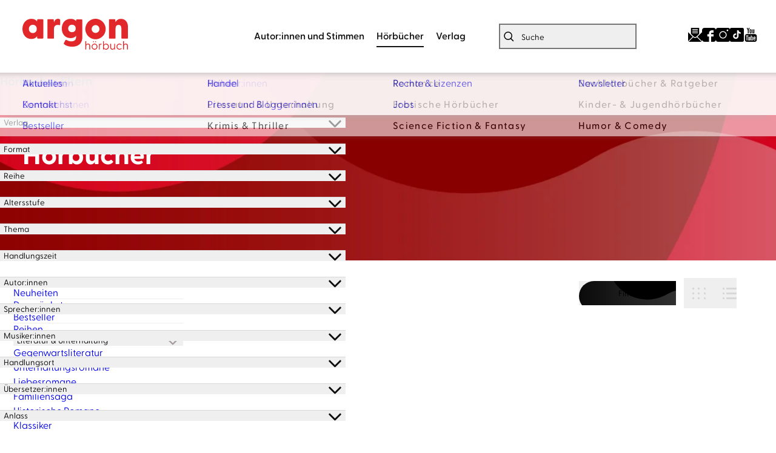

--- FILE ---
content_type: text/html
request_url: https://www.argon-verlag.de/hoerbuch/ahern-zeit-deines-lebens-9783732490509/
body_size: 14046
content:
<!DOCTYPE html><html lang="de" dir="ltr" class="page-type--Category"> <head><meta charset="utf-8"><title>Hörbücher | argon hörbuch</title><meta name="viewport" content="width=device-width, initial-scale=1, viewport-fit=cover"><meta name="description" content="Neuerscheinungen und Bestseller von argon hörbuch">

<meta property="og:title" content="Hörbücher | argon hörbuch">
<meta property="og:description" content="Neuerscheinungen und Bestseller von argon hörbuch">
<meta property="og:type" content="website">
<meta property="og:url" content="https://www.argon-verlag.de/hoerbuch/ahern-zeit-deines-lebens-9783732490509/">
<meta property="og:image" content="https://www.argon-verlag.de/images/share-image.jpg" />

<meta name="twitter:title" content="Hörbücher | argon hörbuch">
<meta name="twitter:description" content="Neuerscheinungen und Bestseller von argon hörbuch">
<meta property="twitter:image" content="https://www.argon-verlag.de/images/share-image.jpg" />

<meta name="twitter:card" content="summary">

<link rel="canonical" href="https://www.argon-verlag.de/hoerbuch/ahern-zeit-deines-lebens-9783732490509/"><meta name="robots" content="index,follow,noarchive"><link rel="icon" sizes="32x32" href="/images/icons/favicon_v1_32.png" type="image/png"><link rel="icon" sizes="192x192" href="/images/icons/favicon_v1_192.png" type="image/png"><!--<link rel="icon" sizes="196x196" href="/images/icons/favicon_v1_196.png" type="image/png">--><link rel="icon" sizes="512x512" href="/images/icons/favicon_v1_512.png" type="image/png"><!--<link rel="apple-touch-icon" sizes="180x180" href="/images/icons/favicon_v1_180.png" type="image/png">--><link rel="dns-prefetch" href="https://ii1tgvjxdc-dsn.algolia.net"><link rel="preload" href="/fonts/fonts.css" as="style"><link rel="preload" href="/fonts/greycliff/6098956/b3d57bca-61e6-424e-9dfd-9fce81b2be38.woff2" as="font" type="font/woff2" crossorigin><link rel="preload" href="/fonts/greycliff/6098968/1ac46c62-5830-4148-a00b-9182f8b7f52b.woff2" as="font" type="font/woff2" crossorigin><link rel="preload" href="/fonts/greycliff/6099523/58bee313-1c0a-4246-b577-d7b9f7024a3e.woff2" as="font" type="font/woff2" crossorigin><link rel="preload" href="/fonts/greycliff/6098992/71b3ecae-ca7b-40e3-ab7e-1ab5e461b9f6.woff2" as="font" type="font/woff2" crossorigin><link rel="preload" href="/fonts/greycliff/6099016/49d4e4e1-2a32-4261-a3a7-839b2d0724be.woff2" as="font" type="font/woff2" crossorigin><link rel="stylesheet" href="/fonts/fonts.css"><link rel="preconnect" href="//privacy-proxy.usercentrics.eu"><link rel="preload" href="//privacy-proxy.usercentrics.eu/latest/uc-block.bundle.js" as="script"><link rel="dns-prefetch" href="//web.cmp.usercentrics.eu"><link rel="dns-prefetch" href="//api.usercentrics.eu"><script id="usercentrics-cmp" data-settings-id="tIFGdkxjT" src="https://web.cmp.usercentrics.eu/ui/loader.js" async></script><script type="application/javascript" src="https://privacy-proxy.usercentrics.eu/latest/uc-block.bundle.js"></script><script>(function(){const dataLayerContent = {"event":"view_item_list","item_list_id":"/hoerbuch/ahern-zeit-deines-lebens-9783732490509/","item_list_name":""};

    window.dataLayer = window.dataLayer || [];
    if (dataLayerContent) {
        window.dataLayer?.push(dataLayerContent);
    }
})();</script><script>
  window.dataLayer = window.dataLayer || [];
  function gtag(){dataLayer.push(arguments);}
  gtag('consent', 'default', {
    'ad_user_data': 'denied',
    'ad_personalization': 'denied',
    'ad_storage': 'denied',
    'analytics_storage': 'denied',
    'wait_for_update': 500,
  });
</script><!-- Google Tag Manager --><script type="text/plain" data-usercentrics="Google Tag Manager">(function(){const gtmId = "GTM-WDH529P";
(function(w,d,s,l,i){w[l]=w[l]||[];w[l].push({'gtm.start':
new Date().getTime(),event:'gtm.js'});var f=d.getElementsByTagName(s)[0],
j=d.createElement(s),dl=l!='dataLayer'?'&l='+l:'';j.async=true;j.src=
'https://www.googletagmanager.com/gtm.js?id='+i+dl;f.parentNode.insertBefore(j,f);
})(window,document,'script','dataLayer',gtmId);})();</script><!-- End Google Tag Manager --><link rel="stylesheet" href="/_astro/editieren.BPL8tq8O.css">
<style>/*!
 * Toastify js 1.12.0
 * https://github.com/apvarun/toastify-js
 * @license MIT licensed
 *
 * Copyright (C) 2018 Varun A P
 */.toastify{padding:12px 20px;color:#fff;display:inline-block;box-shadow:0 3px 6px -1px #0000001f,0 10px 36px -4px #4d60e84d;background:-webkit-linear-gradient(315deg,#73a5ff,#5477f5);background:linear-gradient(135deg,#73a5ff,#5477f5);position:fixed;opacity:0;transition:all .4s cubic-bezier(.215,.61,.355,1);border-radius:2px;cursor:pointer;text-decoration:none;max-width:calc(50% - 20px);z-index:2147483647}.toastify.on{opacity:1}.toast-close{background:transparent;border:0;color:#fff;cursor:pointer;font-family:inherit;font-size:1em;opacity:.4;padding:0 5px}.toastify-right{right:15px}.toastify-left{left:15px}.toastify-top{top:-150px}.toastify-bottom{bottom:-150px}.toastify-rounded{border-radius:25px}.toastify-avatar{width:1.5em;height:1.5em;margin:-7px 5px;border-radius:2px}.toastify-center{margin-left:auto;margin-right:auto;left:0;right:0;max-width:fit-content;max-width:-moz-fit-content}@media only screen and (max-width: 360px){.toastify-right,.toastify-left{margin-left:auto;margin-right:auto;left:0;right:0;max-width:fit-content}}
</style>
<link rel="stylesheet" href="/_astro/_slug_.DZv7gPXo.css"><script type="module" src="/_astro/page.CP22PBEX.js"></script></head> <body> <header class="site-header site-header--position-fixed-desktop site-header--transition-desktop site-header--show-desktop " data-js="site-header"> <div class="grid-wrap"> <div class="site-header__wrapper w24"> <button data-site-header-mobile-nav-trigger class="site-header__mobile-nav-trigger" aria-label="open mobile navigation"> <span></span><span></span><span></span> </button> <a href="/" class="site-header__logo " aria-label="go to homepage" title="go to homepage" data-astro-reload="false" target rel data-astro-prefetch="hover"><svg aria-label="Argon Logo" version="1.1" id="Ebene_1" xmlns="http://www.w3.org/2000/svg" xmlns:xlink="http://www.w3.org/1999/xlink" x="0px" y="0px" viewBox="0 0 267.2 77.8" style="enable-background:new 0 0 267.2 77.8;" xml:space="preserve"> <style type="text/css">
	.st0{fill:#E2272A;}
</style> <g> <path class="st0" d="M0,25.6C0,11.3,9.2,0.1,22.6,0.1c6.8,0,11.5,2.5,14.6,6.7l0.2-4c0-0.9,0.7-1.6,1.6-1.6h12.3
		c0.9,0,1.6,0.7,1.6,1.6v45.4c0,0.9-0.8,1.6-1.7,1.6H39c-0.9,0-1.6-0.7-1.6-1.6l-0.2-4.1c-3.3,4.3-7.9,6.8-14.6,6.8
		C9.2,51.1,0,40,0,25.6z M26.4,36c5.9,0,9.9-4.2,9.9-10.5c0-6.2-4.1-10.3-9.9-10.3c-5.8,0-10.1,4.2-10.1,10.4
		C16.3,31.9,20.6,36,26.4,36z"></path> <path class="st0" d="M63.2,48.3V2.9c0-0.9,0.7-1.6,1.6-1.6h13.1c0.8,0,1.4,0.4,1.5,1.7l0.5,6.5c1.6-5.5,4.6-9.4,10.1-9.4
		c2.5,0,3.8,0.7,4.5,1.3c0.8,0.6,1,1.3,1,2.2v11c0,1.2-0.7,1.6-2.1,1.3c-1-0.3-2-0.5-3.7-0.5c-5.9,0-9.8,3.1-9.8,10.6v22.3
		c0,0.9-0.7,1.6-1.6,1.6H64.8C63.9,49.9,63.2,49.2,63.2,48.3z"></path> <path class="st0" d="M105.7,64.2c-1.1-0.7-1.1-2.2-0.6-3.2l3.5-6.7c0.6-1.1,1.6-1.6,2.9-0.9c4.3,2.3,8.4,3.5,12.4,3.5
		c5.7,0,11.9-2.4,11.9-10V43c-2.9,3.6-7.3,5.8-13.6,5.8c-13.6,0-22.5-10-22.5-24.3s8.9-24.3,22.5-24.3c6.5,0,10.8,2.1,13.7,5.8
		l0.3-3c0-0.9,0.7-1.6,1.6-1.6H150c0.9,0,1.6,0.7,1.6,1.6v44c0,18.4-14.4,23.4-26.1,23.4C118.1,70.2,110.9,68.3,105.7,64.2
		L105.7,64.2z M125.5,33.8c5.6,0,9.5-3.7,9.5-9.5c0-5.8-4-9.3-9.5-9.3s-9.6,3.7-9.6,9.4C115.9,30.3,120,33.8,125.5,33.8z"></path> <path class="st0" d="M219.1,48.3V2.9c0-0.9,0.7-1.6,1.6-1.6h13.1c0.8,0,1.5,0.4,1.5,1.7l0.5,5.5c2.8-5,7-8.3,13.9-8.3
		c10,0,17.6,7.5,17.6,20.1v28.1c0,0.9-0.8,1.6-1.7,1.6h-13.4c-0.9,0-1.6-0.7-1.6-1.6V24.4c0-6.1-2.5-9-7.3-9c-4.8,0-7.4,3-7.4,9
		v23.9c0,0.9-0.7,1.6-1.6,1.6h-13.5C219.8,49.9,219.1,49.2,219.1,48.3L219.1,48.3z"></path> </g> <path class="st0" d="M185.2,51.6c-8.8,0-17.3-4.5-22.2-12.5c-7.3-12.2-3.3-28.1,8.9-35.4c5.9-3.5,12.8-4.6,19.5-2.9
	c6.7,1.7,12.3,5.9,15.8,11.8c3.5,5.9,4.6,12.8,2.9,19.5s-5.9,12.3-11.8,15.8C194.3,50.4,189.8,51.6,185.2,51.6L185.2,51.6z
	 M185.2,15.9c-1.8,0-3.5,0.5-5.1,1.4c-4.7,2.8-6.2,8.9-3.4,13.6s8.9,6.2,13.6,3.4c2.3-1.4,3.9-3.5,4.5-6.1c0.6-2.6,0.3-5.2-1.1-7.5
	s-3.5-3.9-6.1-4.5C186.8,16,186,15.9,185.2,15.9z"></path> <g> <path class="st0" d="M159.4,77V56.7c0-0.3,0.1-0.4,0.4-0.4h1.4c0.3,0,0.4,0.1,0.4,0.4v8.5c0.8-1.5,2.4-2.7,4.8-2.7
		c3.1,0,5.3,2.1,5.3,5.9V77c0,0.3-0.1,0.4-0.4,0.4h-1.4c-0.3,0-0.4-0.1-0.4-0.4v-8.3c0-2.6-1.4-4.1-3.7-4.1s-4.2,1.6-4.2,4.1V77
		c0,0.3-0.1,0.4-0.4,0.4h-1.4C159.5,77.4,159.4,77.3,159.4,77z"></path> <path class="st0" d="M175.3,70.2c0-4.3,3.2-7.6,7.4-7.6c4.2,0,7.4,3.3,7.4,7.6s-3.2,7.6-7.4,7.6C178.5,77.8,175.3,74.5,175.3,70.2z
		 M182.7,75.8c3,0,5.3-2.3,5.3-5.6s-2.3-5.6-5.3-5.6c-3.1,0-5.3,2.3-5.3,5.6S179.6,75.8,182.7,75.8z M180,56.6
		c0.7,0,1.3,0.6,1.3,1.2s-0.6,1.2-1.3,1.2c-0.7,0-1.3-0.6-1.3-1.2S179.3,56.6,180,56.6z M185.3,56.6c0.7,0,1.3,0.6,1.3,1.2
		s-0.6,1.2-1.3,1.2s-1.3-0.6-1.3-1.2S184.7,56.6,185.3,56.6z"></path> <path class="st0" d="M193.7,77V63.4c0-0.3,0.1-0.4,0.4-0.4h1.2c0.3,0,0.4,0.1,0.4,0.4l0.1,1.7c0.6-1.4,1.5-2.4,3.3-2.4
		c0.6,0,1.1,0.1,1.3,0.3c0.2,0.1,0.2,0.2,0.2,0.5v1c0,0.3-0.2,0.4-0.5,0.3c-0.4-0.1-0.7-0.1-1-0.1c-2.6,0-3.3,2.3-3.3,3.9V77
		c0,0.3-0.1,0.4-0.4,0.4h-1.4C193.9,77.4,193.7,77.3,193.7,77L193.7,77z"></path> <path class="st0" d="M206.2,74.7l-0.1,2.4c0,0.3-0.1,0.4-0.4,0.4h-1.2c-0.3,0-0.4-0.1-0.4-0.4V56.7c0-0.3,0.1-0.4,0.4-0.4h1.4
		c0.3,0,0.4,0.1,0.4,0.4v9c1.1-1.9,3-3.1,5.5-3.1c4.2,0,7.1,3.3,7.1,7.6c0,4.3-2.9,7.6-7.1,7.6C209.2,77.8,207.3,76.6,206.2,74.7
		L206.2,74.7z M211.4,75.8c3.1,0,5.4-2.2,5.4-5.6c0-3.3-2.2-5.6-5.4-5.6c-3.1,0-5.2,2.3-5.2,5.7C206.2,73.6,208.4,75.8,211.4,75.8
		L211.4,75.8z"></path> <path class="st0" d="M222.4,71.9v-8.5c0-0.3,0.1-0.4,0.4-0.4h1.4c0.3,0,0.4,0.1,0.4,0.4v8.3c0,2.6,1.3,4.1,3.7,4.1s4.2-1.6,4.2-4.1
		v-8.3c0-0.3,0.1-0.4,0.4-0.4h1.4c0.3,0,0.4,0.1,0.4,0.4V77c0,0.3-0.1,0.4-0.4,0.4h-1.3c-0.3,0-0.4-0.1-0.4-0.4l-0.1-1.9
		c-0.8,1.5-2.4,2.7-4.8,2.7C224.5,77.8,222.4,75.7,222.4,71.9L222.4,71.9z"></path> <path class="st0" d="M238.3,70.2c0-4.3,3.2-7.6,7.5-7.6c2.3,0,4.1,0.9,5.4,2.4c0.2,0.2,0.2,0.4,0.1,0.6l-0.8,0.7
		c-0.3,0.3-0.5,0.1-0.7,0c-0.9-1-2-1.7-3.9-1.7c-3.2,0-5.5,2.3-5.5,5.6s2.4,5.6,5.6,5.6c1.9,0,3-0.7,3.9-1.7
		c0.2-0.2,0.4-0.3,0.7-0.1l0.8,0.7c0.2,0.2,0.1,0.4-0.1,0.6c-1.2,1.5-3.1,2.4-5.4,2.4C241.5,77.8,238.3,74.5,238.3,70.2L238.3,70.2z
		"></path> <path class="st0" d="M255,77V56.7c0-0.3,0.1-0.4,0.4-0.4h1.4c0.3,0,0.4,0.1,0.4,0.4v8.5c0.8-1.5,2.4-2.7,4.8-2.7
		c3.1,0,5.3,2.1,5.3,5.9V77c0,0.3-0.1,0.4-0.4,0.4h-1.4c-0.3,0-0.4-0.1-0.4-0.4v-8.3c0-2.6-1.4-4.1-3.7-4.1s-4.2,1.6-4.2,4.1V77
		c0,0.3-0.1,0.4-0.4,0.4h-1.4C255.2,77.4,255,77.3,255,77L255,77z"></path> </g> </svg></a> <nav class="site-navigation"> <div data-site-navigation-main class="site-navigation__main"> <div class="site-navigation__main__links"> <div class="accordion-group accordion-container" data-js="accordion-group" data-accordion-settings="%7B%22duration%22%3A400%2C%22showMultiple%22%3Atrue%2C%22disableAdditionalGeneralOptions%22%3Atrue%7D"> <div class="accordion ac  "> <div class="accordion__header ac-header">  <button type="button" class="accordion__header__trigger ac-trigger " aria-label="Autor:innen und Stimmen anzeigen" data-ac-trigger-value>Autor:innen und Stimmen</button>
                <a href="/autorinnen-stimmen" class="accordion__header__trigger ac-trigger " aria-label="Autor:innen und Stimmen anzeigen" style="display:none;" data-astro-prefetch="hover">Autor:innen und Stimmen</a> </div> <div class="accordion__content ac-panel"> <div>  <ul> <li class="with-border-bottom"> <a href="/autorinnen" class data-astro-prefetch="hover">Autor:innen</a> </li><li class="with-border-bottom"> <a href="/sprecherinnen" class data-astro-prefetch="hover">Sprecher:innen</a> </li><li class="with-border-bottom"> <a href="/musikerinnen" class data-astro-prefetch="hover">Musiker:innen</a> </li> </ul>  </div> </div> </div><div class="accordion ac  "> <div class="accordion__header ac-header">  <button type="button" class="accordion__header__trigger ac-trigger " aria-label="Hörbücher anzeigen" data-ac-trigger-value>Hörbücher</button>
                <a href="/hoerbuch" class="accordion__header__trigger ac-trigger " aria-label="Hörbücher anzeigen" style="display:none;" data-astro-prefetch="hover">Hörbücher</a> </div> <div class="accordion__content ac-panel"> <div>  <ul> <li> <div class="accordion-group accordion-container" data-js="accordion-group" data-accordion-settings="%7B%22duration%22%3A400%2C%22showMultiple%22%3Atrue%2C%22disableAdditionalGeneralOptions%22%3Atrue%7D">  <div class="accordion ac no-sub-navigation "> <div class="accordion__header ac-header"> <a href="/hoerbuch/neuheiten" class="accordion__header__trigger ac-trigger " aria-label="Neuheiten anzeigen" data-astro-prefetch="hover">Neuheiten</a>  </div> <div class="accordion__content ac-panel"> <div>  <ul>  </ul>  </div> </div> </div>  </div> <script type="module" src="/_astro/AccordionGroup.astro_astro_type_script_index_0_lang.Dm-oUe6t.js"></script> </li><li> <div class="accordion-group accordion-container" data-js="accordion-group" data-accordion-settings="%7B%22duration%22%3A400%2C%22showMultiple%22%3Atrue%2C%22disableAdditionalGeneralOptions%22%3Atrue%7D">  <div class="accordion ac no-sub-navigation "> <div class="accordion__header ac-header"> <a href="/hoerbuch/demnaechst" class="accordion__header__trigger ac-trigger " aria-label="Demnächst anzeigen" data-astro-prefetch="hover">Demnächst</a>  </div> <div class="accordion__content ac-panel"> <div>  <ul>  </ul>  </div> </div> </div>  </div>  </li><li> <div class="accordion-group accordion-container" data-js="accordion-group" data-accordion-settings="%7B%22duration%22%3A400%2C%22showMultiple%22%3Atrue%2C%22disableAdditionalGeneralOptions%22%3Atrue%7D">  <div class="accordion ac no-sub-navigation "> <div class="accordion__header ac-header"> <a href="/hoerbuch/bestseller" class="accordion__header__trigger ac-trigger " aria-label="Bestseller anzeigen" data-astro-prefetch="hover">Bestseller</a>  </div> <div class="accordion__content ac-panel"> <div>  <ul>  </ul>  </div> </div> </div>  </div>  </li><li> <div class="accordion-group accordion-container" data-js="accordion-group" data-accordion-settings="%7B%22duration%22%3A400%2C%22showMultiple%22%3Atrue%2C%22disableAdditionalGeneralOptions%22%3Atrue%7D">  <div class="accordion ac no-sub-navigation "> <div class="accordion__header ac-header"> <a href="/hoerbuch/reihe" class="accordion__header__trigger ac-trigger " aria-label="Reihen anzeigen" data-astro-prefetch="hover">Reihen</a>  </div> <div class="accordion__content ac-panel"> <div>  <ul>  </ul>  </div> </div> </div>  </div>  </li><li> <div class="accordion-group accordion-container" data-js="accordion-group" data-accordion-settings="%7B%22duration%22%3A400%2C%22showMultiple%22%3Atrue%2C%22disableAdditionalGeneralOptions%22%3Atrue%7D">  <div class="accordion ac  "> <div class="accordion__header ac-header">  <button type="button" class="accordion__header__trigger ac-trigger " aria-label="Literatur &#38; Unterhaltung anzeigen" data-ac-trigger-value>Literatur &amp; Unterhaltung</button>
                <a href="/hoerbuch/literatur-unterhaltung" class="accordion__header__trigger ac-trigger " aria-label="Literatur &#38; Unterhaltung anzeigen" style="display:none;" data-astro-prefetch="hover">Literatur &amp; Unterhaltung</a> </div> <div class="accordion__content ac-panel"> <div>  <ul> <li> <a href="/hoerbuch/literatur-unterhaltung/gegenwartsliteratur" class data-astro-prefetch="hover">Gegenwartsliteratur</a> </li><li> <a href="/hoerbuch/literatur-unterhaltung/unterhaltungsromane" class data-astro-prefetch="hover">Unterhaltungsromane</a> </li><li> <a href="/hoerbuch/literatur-unterhaltung/liebesromane" class data-astro-prefetch="hover">Liebesromane</a> </li><li> <a href="/hoerbuch/literatur-unterhaltung/familiensaga" class data-astro-prefetch="hover">Familiensaga</a> </li><li> <a href="/hoerbuch/literatur-unterhaltung/historische-romane" class data-astro-prefetch="hover">Historische Romane</a> </li><li> <a href="/hoerbuch/literatur-unterhaltung/klassiker" class data-astro-prefetch="hover">Klassiker</a> </li> </ul>  </div> </div> </div>  </div>  </li><li> <div class="accordion-group accordion-container" data-js="accordion-group" data-accordion-settings="%7B%22duration%22%3A400%2C%22showMultiple%22%3Atrue%2C%22disableAdditionalGeneralOptions%22%3Atrue%7D">  <div class="accordion ac  "> <div class="accordion__header ac-header">  <button type="button" class="accordion__header__trigger ac-trigger " aria-label="Krimis &#38; Thriller anzeigen" data-ac-trigger-value>Krimis &amp; Thriller</button>
                <a href="/hoerbuch/krimis-thriller" class="accordion__header__trigger ac-trigger " aria-label="Krimis &#38; Thriller anzeigen" style="display:none;" data-astro-prefetch="hover">Krimis &amp; Thriller</a> </div> <div class="accordion__content ac-panel"> <div>  <ul> <li> <a href="/hoerbuch/krimis-thriller/alle-krimis" class data-astro-prefetch="hover">Alle Krimis</a> </li><li> <a href="/hoerbuch/krimis-thriller/humorvolle-krimis" class data-astro-prefetch="hover">Humorvolle Krimis</a> </li><li> <a href="/hoerbuch/krimis-thriller/historischer-krimi" class data-astro-prefetch="hover">Historischer Krimi</a> </li><li> <a href="/hoerbuch/krimis-thriller/regionalkrimi" class data-astro-prefetch="hover">Regionalkrimi</a> </li><li> <a href="/hoerbuch/krimis-thriller/alle-thriller" class data-astro-prefetch="hover">Alle Thriller</a> </li><li> <a href="/hoerbuch/krimis-thriller/psychothriller" class data-astro-prefetch="hover">Psychothriller</a> </li><li> <a href="/hoerbuch/krimis-thriller/politthriller" class data-astro-prefetch="hover">Politthriller</a> </li> </ul>  </div> </div> </div>  </div>  </li><li> <div class="accordion-group accordion-container" data-js="accordion-group" data-accordion-settings="%7B%22duration%22%3A400%2C%22showMultiple%22%3Atrue%2C%22disableAdditionalGeneralOptions%22%3Atrue%7D">  <div class="accordion ac  "> <div class="accordion__header ac-header">  <button type="button" class="accordion__header__trigger ac-trigger " aria-label="Romance anzeigen" data-ac-trigger-value>Romance</button>
                <a href="/hoerbuch/romance" class="accordion__header__trigger ac-trigger " aria-label="Romance anzeigen" style="display:none;" data-astro-prefetch="hover">Romance</a> </div> <div class="accordion__content ac-panel"> <div>  <ul> <li> <a href="/hoerbuch/romance/new-adult" class data-astro-prefetch="hover">New Adult</a> </li><li> <a href="/hoerbuch/romance/young-adult" class data-astro-prefetch="hover">Young Adult</a> </li><li> <a href="/hoerbuch/romance/queer-romance" class data-astro-prefetch="hover">Queer Romance</a> </li><li> <a href="/hoerbuch/romance/romantasy" class data-astro-prefetch="hover">Romantasy</a> </li><li> <a href="/hoerbuch/romance/cozy-romance" class data-astro-prefetch="hover">Cozy Romance</a> </li><li> <a href="/hoerbuch/romance/romantic-comedy" class data-astro-prefetch="hover">Romantic Comedy</a> </li><li> <a href="/hoerbuch/romance/sexy-romance" class data-astro-prefetch="hover">Sexy Romance</a> </li><li> <a href="/hoerbuch/romance/dark-romance" class data-astro-prefetch="hover">Dark Romance</a> </li> </ul>  </div> </div> </div>  </div>  </li><li> <div class="accordion-group accordion-container" data-js="accordion-group" data-accordion-settings="%7B%22duration%22%3A400%2C%22showMultiple%22%3Atrue%2C%22disableAdditionalGeneralOptions%22%3Atrue%7D">  <div class="accordion ac  "> <div class="accordion__header ac-header">  <button type="button" class="accordion__header__trigger ac-trigger " aria-label="Erotische Hörbücher anzeigen" data-ac-trigger-value>Erotische Hörbücher</button>
                <a href="/hoerbuch/erotische-hoerbuecher" class="accordion__header__trigger ac-trigger " aria-label="Erotische Hörbücher anzeigen" style="display:none;" data-astro-prefetch="hover">Erotische Hörbücher</a> </div> <div class="accordion__content ac-panel"> <div>  <ul> <li> <a href="/hoerbuch/erotische-hoerbuecher/spicy-moments" class data-astro-prefetch="hover">spicy moments</a> </li><li> <a href="/hoerbuch/erotische-hoerbuecher/hot-romance" class data-astro-prefetch="hover">hot romance</a> </li> </ul>  </div> </div> </div>  </div>  </li><li> <div class="accordion-group accordion-container" data-js="accordion-group" data-accordion-settings="%7B%22duration%22%3A400%2C%22showMultiple%22%3Atrue%2C%22disableAdditionalGeneralOptions%22%3Atrue%7D">  <div class="accordion ac  "> <div class="accordion__header ac-header">  <button type="button" class="accordion__header__trigger ac-trigger " aria-label="Science Fiction &#38; Fantasy anzeigen" data-ac-trigger-value>Science Fiction &amp; Fantasy</button>
                <a href="/hoerbuch/science-fiction-fantasy" class="accordion__header__trigger ac-trigger " aria-label="Science Fiction &#38; Fantasy anzeigen" style="display:none;" data-astro-prefetch="hover">Science Fiction &amp; Fantasy</a> </div> <div class="accordion__content ac-panel"> <div>  <ul> <li> <a href="/hoerbuch/science-fiction-fantasy/fantasy" class data-astro-prefetch="hover">Fantasy</a> </li><li> <a href="/hoerbuch/science-fiction-fantasy/science-fiction" class data-astro-prefetch="hover">Science Fiction</a> </li> </ul>  </div> </div> </div>  </div>  </li><li> <div class="accordion-group accordion-container" data-js="accordion-group" data-accordion-settings="%7B%22duration%22%3A400%2C%22showMultiple%22%3Atrue%2C%22disableAdditionalGeneralOptions%22%3Atrue%7D">  <div class="accordion ac  "> <div class="accordion__header ac-header">  <button type="button" class="accordion__header__trigger ac-trigger " aria-label="Sachhörbücher &#38; Ratgeber anzeigen" data-ac-trigger-value>Sachhörbücher &amp; Ratgeber</button>
                <a href="/hoerbuch/sachhoerbuecher-ratgeber" class="accordion__header__trigger ac-trigger " aria-label="Sachhörbücher &#38; Ratgeber anzeigen" style="display:none;" data-astro-prefetch="hover">Sachhörbücher &amp; Ratgeber</a> </div> <div class="accordion__content ac-panel"> <div>  <ul> <li> <a href="/hoerbuch/sachhoerbuecher-ratgeber/biographien" class data-astro-prefetch="hover">Biographien</a> </li><li> <a href="/hoerbuch/sachhoerbuecher-ratgeber/politik-gesellschaft" class data-astro-prefetch="hover">Politik &amp; Gesellschaft</a> </li><li> <a href="/hoerbuch/sachhoerbuecher-ratgeber/geschichte" class data-astro-prefetch="hover">Geschichte</a> </li><li> <a href="/hoerbuch/sachhoerbuecher-ratgeber/wissen-bildung" class data-astro-prefetch="hover">Wissen &amp; Bildung</a> </li><li> <a href="/hoerbuch/sachhoerbuecher-ratgeber/wirtschaft" class data-astro-prefetch="hover">Wirtschaft</a> </li><li> <a href="/hoerbuch/sachhoerbuecher-ratgeber/koerper-geist-seele" class data-astro-prefetch="hover">Körper, Geist &amp; Seele</a> </li><li> <a href="/hoerbuch/sachhoerbuecher-ratgeber/partnerschaft-liebe" class data-astro-prefetch="hover">Partnerschaft &amp; Liebe</a> </li><li> <a href="/hoerbuch/sachhoerbuecher-ratgeber/familie-erziehung" class data-astro-prefetch="hover">Familie &amp; Erziehung</a> </li><li> <a href="/hoerbuch/sachhoerbuecher-ratgeber/humorvolle-sachhoerbuecher" class data-astro-prefetch="hover">Humorvolle Sachhörbücher</a> </li> </ul>  </div> </div> </div>  </div>  </li><li> <div class="accordion-group accordion-container" data-js="accordion-group" data-accordion-settings="%7B%22duration%22%3A400%2C%22showMultiple%22%3Atrue%2C%22disableAdditionalGeneralOptions%22%3Atrue%7D">  <div class="accordion ac  "> <div class="accordion__header ac-header">  <button type="button" class="accordion__header__trigger ac-trigger " aria-label="Kinder- &#38; Jugendhörbücher anzeigen" data-ac-trigger-value>Kinder- &amp; Jugendhörbücher</button>
                <a href="/hoerbuch/kinder-jugendhoerbuecher" class="accordion__header__trigger ac-trigger " aria-label="Kinder- &#38; Jugendhörbücher anzeigen" style="display:none;" data-astro-prefetch="hover">Kinder- &amp; Jugendhörbücher</a> </div> <div class="accordion__content ac-panel"> <div>  <ul> <li> <a href="/hoerbuch/kinder-jugendhoerbuecher/ab-0-2-jahren" class data-astro-prefetch="hover">ab 0-2 Jahren</a> </li><li> <a href="/hoerbuch/kinder-jugendhoerbuecher/ab-3-jahren" class data-astro-prefetch="hover">ab 3 Jahren</a> </li><li> <a href="/hoerbuch/kinder-jugendhoerbuecher/ab-6-jahren" class data-astro-prefetch="hover">ab 6 Jahren</a> </li><li> <a href="/hoerbuch/kinder-jugendhoerbuecher/ab-10-jahren" class data-astro-prefetch="hover">ab 10 Jahren</a> </li><li> <a href="/hoerbuch/kinder-jugendhoerbuecher/jugendhoerbuch" class data-astro-prefetch="hover">Jugendhörbuch</a> </li><li> <a href="/hoerbuch/kinder-jugendhoerbuecher/maerchen" class data-astro-prefetch="hover">Märchen</a> </li><li> <a href="/hoerbuch/kinder-jugendhoerbuecher/kindermusik" class data-astro-prefetch="hover">Kindermusik</a> </li> </ul>  </div> </div> </div>  </div>  </li><li> <div class="accordion-group accordion-container" data-js="accordion-group" data-accordion-settings="%7B%22duration%22%3A400%2C%22showMultiple%22%3Atrue%2C%22disableAdditionalGeneralOptions%22%3Atrue%7D">  <div class="accordion ac  "> <div class="accordion__header ac-header">  <button type="button" class="accordion__header__trigger ac-trigger " aria-label="Humor &#38; Comedy anzeigen" data-ac-trigger-value>Humor &amp; Comedy</button>
                <a href="/hoerbuch/humor-comedy" class="accordion__header__trigger ac-trigger " aria-label="Humor &#38; Comedy anzeigen" style="display:none;" data-astro-prefetch="hover">Humor &amp; Comedy</a> </div> <div class="accordion__content ac-panel"> <div>  <ul> <li> <a href="/hoerbuch/humor-comedy/comedy-kabarett" class data-astro-prefetch="hover">Comedy &amp; Kabarett</a> </li><li> <a href="/hoerbuch/humor-comedy/humorvolle-unterhaltung" class data-astro-prefetch="hover">Humorvolle Unterhaltung</a> </li> </ul>  </div> </div> </div>  </div>  </li> </ul>  </div> </div> </div><div class="accordion ac  "> <div class="accordion__header ac-header">  <button type="button" class="accordion__header__trigger ac-trigger " aria-label="Verlag anzeigen" data-ac-trigger-value>Verlag</button>
                <a href="/verlag" class="accordion__header__trigger ac-trigger " aria-label="Verlag anzeigen" style="display:none;" data-astro-prefetch="hover">Verlag</a> </div> <div class="accordion__content ac-panel"> <div>  <ul> <li class="with-border-bottom"> <a href="/aktuelles" class data-astro-prefetch="hover">Aktuelles</a> </li><li class="with-border-bottom"> <a href="/kontakt" class data-astro-prefetch="hover">Kontakt</a> </li><li class="with-border-bottom"> <a href="/verlag/handel" class data-astro-prefetch="hover">Handel</a> </li><li class="with-border-bottom"> <a href="/verlag/presse" class data-astro-prefetch="hover">Presse und Blogger:innen</a> </li><li class="with-border-bottom"> <a href="/verlag/rechte-lizenzen" class data-astro-prefetch="hover">Rechte &amp; Lizenzen</a> </li><li class="with-border-bottom"> <a href="/verlag/jobs" class data-astro-prefetch="hover">Jobs</a> </li><li class="with-border-bottom"> <a href="/newsletter/signup" class data-astro-prefetch="hover">Newsletter</a> </li> </ul>  </div> </div> </div> </div>  </div> <ul class="social-media-icons" aria-label="Social Media Links"><li class="social-media-icons__newsletter"><a href="/newsletter/signup" title="Zur Newsletter-Anmledung von Argon" rel="noreferrer">
    <svg xmlns="http://www.w3.org/2000/svg" width="30" height="30" viewBox="0 0 499.55 499.7" data-name="Ebene 1" class="newsletter-icon">
        <path d="M102.52 0h294.87c0 69.63-.03 139.26.07 208.89 0 3.37-.96 5.71-3.34 8.07-30.44 30.3-60.74 60.74-91.17 91.04-30.52 30.4-75.52 30.38-105.98 0-30.41-30.33-60.72-60.75-91.16-91.05-2.37-2.36-3.36-4.69-3.36-8.06.1-69.63.07-139.26.07-208.89Zm147.21 73.23c30.42 0 60.83-.07 91.25.09 3.91.02 5.48-.76 5.24-5-.37-6.49-.27-13.01-.03-19.51.14-3.65-.74-5.1-4.77-4.97-9.91.31-19.84.1-29.76.1-50.91 0-101.82.04-152.74-.09-3.91 0-5.49.76-5.24 5 .37 6.32.33 12.69.01 19.02-.2 4.1.76 5.51 5.27 5.48 30.25-.23 60.51-.12 90.76-.12Zm.25 58.58c30.58 0 61.16-.05 91.74.07 3.27.01 4.62-.69 4.48-4.25-.26-6.98-.19-13.99-.02-20.98.07-3.04-.67-4.21-4.02-4.21-61.48.1-122.97.1-184.45 0-3.44 0-4.04 1.31-3.97 4.26.15 6.5.28 13.02-.04 19.51-.21 4.28.85 5.76 5.52 5.72 30.25-.24 60.51-.12 90.76-.12Zm-.08 58.58c30.42 0 60.83-.09 91.25.1 4.15.03 5.27-1.18 5.07-5.18-.32-6.49-.32-13.02 0-19.51.2-3.96-1.22-4.81-4.95-4.79-29.28.15-58.56.08-87.83.08-31.56 0-63.11.08-94.67-.1-4.15-.02-5.27 1.18-5.07 5.18.32 6.49.32 13.02 0 19.51-.2 3.95 1.22 4.81 4.95 4.79 30.42-.14 60.83-.08 91.25-.08ZM0 153.29c1.91.42 2.81 2.11 4.03 3.33 51.9 51.85 103.74 103.76 155.73 155.53 3.02 3.01 3.02 4.4 0 7.41C107.78 371.33 55.93 423.24 4.03 475.09 2.81 476.31 1.9 478 0 478.43V153.29Z"></path><path d="M478.69 499.7H21.32c1.48-1.62 2.47-2.79 3.55-3.88 51.89-51.9 103.81-103.77 155.6-155.77 3.03-3.04 4.79-3.1 8.21-.54 36.65 27.47 86.32 27.28 123.09-.33 2.39-1.79 3.89-2.96 6.75-.09C371 391.78 423.61 444.34 476.19 496.93c.67.67 1.28 1.41 2.49 2.75ZM498.5 478.62c-1-1.29-1.86-2.71-3.01-3.86-51.74-51.79-103.48-103.58-155.36-155.23-3.1-3.08-2.86-4.46.07-7.39 51.86-51.67 103.6-103.46 155.37-155.22 1.13-1.13 2.31-2.21 3.97-3.79v324.66c-.35.28-.7.55-1.05.83Z"></path>
    </svg>
</a></li><li class="social-media-icons__facebook"><a href="https://www.facebook.com/ArgonVerlag/" target="_blank" title="Facebook-Seite des Verlags Argon" rel="noreferrer">
    <svg xmlns="http://www.w3.org/2000/svg" width="30" height="30"
         viewBox="0 0 35 35">
        <path d="M35 5.834C35 2.769 32.233 0 29.167 0H5.833C2.767 0 0 2.768 0 5.834v23.332C0 32.231 2.767 35 5.834 35H17.5V21.778h-4.278v-5.834H17.5v-2.272c0-3.92 2.943-7.45 6.563-7.45h4.715v5.834h-4.715c-.517 0-1.119.626-1.119 1.564v2.324h5.834v5.834h-5.834V35h6.223C32.233 35 35 32.231 35 29.166V5.834z"></path>
    </svg>
</a></li><li class="social-media-icons__instagram"><a href="https://www.instagram.com/argonverlag/" target="_blank" title="Instagram-Seite des Verlags Argon" rel="noreferrer">
    <svg xmlns="http://www.w3.org/2000/svg" width="30" height="30"
         viewBox="0 0 35 35">
        <path d="M17.5 10.39a7.186 7.186 0 0 0-7.178 7.178 7.186 7.186 0 0 0 7.178 7.178 7.186 7.186 0 0 0 7.178-7.178 7.186 7.186 0 0 0-7.178-7.177zm0 0a7.186 7.186 0 0 0-7.178 7.178 7.186 7.186 0 0 0 7.178 7.178 7.186 7.186 0 0 0 7.178-7.178 7.186 7.186 0 0 0-7.178-7.177zM29.873 0H5.127A5.129 5.129 0 0 0 0 5.127v24.746A5.129 5.129 0 0 0 5.127 35h24.746A5.129 5.129 0 0 0 35 29.873V5.127A5.129 5.129 0 0 0 29.873 0zM17.5 26.797c-5.086 0-9.229-4.143-9.229-9.229 0-5.086 4.143-9.228 9.229-9.228 5.086 0 9.229 4.142 9.229 9.228 0 5.086-4.143 9.229-9.229 9.229zM28.78 8.34a2.057 2.057 0 0 1-2.051-2.05c0-1.129.922-2.052 2.05-2.052 1.128 0 2.051.923 2.051 2.051 0 1.128-.923 2.05-2.05 2.05zM17.5 10.39a7.186 7.186 0 0 0-7.178 7.178 7.186 7.186 0 0 0 7.178 7.178 7.186 7.186 0 0 0 7.178-7.178 7.186 7.186 0 0 0-7.178-7.177zm0 0a7.186 7.186 0 0 0-7.178 7.178 7.186 7.186 0 0 0 7.178 7.178 7.186 7.186 0 0 0 7.178-7.178 7.186 7.186 0 0 0-7.178-7.177zm0 0a7.186 7.186 0 0 0-7.178 7.178 7.186 7.186 0 0 0 7.178 7.178 7.186 7.186 0 0 0 7.178-7.178 7.186 7.186 0 0 0-7.178-7.177z"></path>
    </svg>
</a></li><li class="social-media-icons__tiktok"><a href="https://www.tiktok.com/@argonverlag" title="TikTok-Seite des Verlags Argon" target="_blank" rel="noreferrer">
    <svg xmlns="http://www.w3.org/2000/svg" x="0px" y="0px" width="30" height="30" viewBox="0 0 35 35" xml:space="preserve">
        <path d="M31.5,0h-28C1.6,0,0,1.6,0,3.5v28C0,33.4,1.6,35,3.5,35h28c1.9,0,3.5-1.6,3.5-3.5v-28C35,1.6,33.4,0,31.5,0z
            M21.6,13.3l0,7.5c0,3.8-3.1,6.9-6.9,6.9c-3.8,0-6.9-3.1-6.9-6.9c0-3.8,3.1-6.9,6.9-6.9c0.3,0,0.6,0,0.9,0.1v3.7
            c-1.7-0.5-3.5,0.5-4,2.2s0.5,3.5,2.2,4s3.5-0.5,4-2.2c0.1-0.3,0.1-0.6,0.1-0.9V5.9h3.8c0,2.9,2.4,5.3,5.3,5.3l0,3.8
            C25.1,15,23.1,14.4,21.6,13.3z"/>
    </svg>
</a></li><li class="social-media-icons__youtube"><a href="https://www.youtube.com/channel/UCUzjknFumAsLlsym-Y26a0Q" title="Youtube-Kanal des Verlags Argon" target="_blank" rel="noreferrer">
    <svg xmlns="http://www.w3.org/2000/svg" width="30" height="30"
         viewBox="0 0 30 35">
        <path d="M25.24 25.601h-1.95l.009-1.115c0-.496.413-.902.918-.902h.124c.506 0 .92.406.92.902L25.24 25.6zm-7.314-2.39c-.494 0-.899.327-.899.728v5.426c0 .4.405.727.9.727.496 0 .9-.327.9-.727v-5.426c0-.401-.404-.729-.9-.729zm11.877-3.036v10.323c0 2.476-2.18 4.502-4.844 4.502H5.041C2.376 35 .197 32.974.197 30.498V20.175c0-2.476 2.18-4.502 4.844-4.502H24.96c2.664 0 4.844 2.026 4.844 4.502zM6.37 31.62l-.002-10.874h2.47v-1.61l-6.582-.01v1.584l2.054.006v10.904h2.06zm7.401-9.254h-2.058v5.806c0 .84.051 1.26-.004 1.408-.167.45-.92.929-1.213.049-.05-.154-.005-.619-.006-1.417l-.009-5.846H8.434l.007 5.754c.001.882-.02 1.54.007 1.84.05.527.032 1.142.53 1.494.925.657 2.7-.098 3.144-1.038l-.004 1.2 1.654.001v-9.251zm6.586 6.649l-.005-4.833c-.001-1.842-1.4-2.945-3.298-1.454l.008-3.593-2.056.003-.01 12.401 1.691-.024.154-.772c2.16 1.953 3.519.614 3.516-1.728zm6.442-.64l-1.543.008-.004.205v.849c0 .454-.381.824-.844.824h-.302a.837.837 0 0 1-.845-.824v-2.232h3.535v-1.31c0-.958-.025-1.916-.105-2.463-.253-1.733-2.721-2.008-3.968-1.12-.391.276-.69.647-.864 1.144-.175.499-.262 1.18-.262 2.044v2.881c0 4.79 5.907 4.114 5.202-.007zm-7.918-15.645c.107.254.272.46.495.616.221.153.504.23.843.23.297 0 .56-.079.788-.242.229-.162.42-.404.578-.727l-.04.796h2.296V3.787h-1.807v7.482a.747.747 0 0 1-.753.737.748.748 0 0 1-.751-.737V3.788h-1.885v6.484c0 .826.015 1.377.04 1.656.026.277.09.543.196.801zM11.928 7.3c0-.922.078-1.643.233-2.163.156-.517.437-.933.844-1.247.405-.315.924-.473 1.555-.473.531 0 .986.102 1.366.303.381.203.676.465.88.789.208.325.35.66.425 1.001.077.346.115.87.115 1.574v2.432c0 .891-.037 1.547-.107 1.964-.07.418-.22.805-.453 1.168-.229.36-.524.628-.883.8a2.854 2.854 0 0 1-1.245.257c-.523 0-.963-.07-1.327-.22a1.816 1.816 0 0 1-.846-.666 2.934 2.934 0 0 1-.43-1.078c-.087-.42-.128-1.053-.128-1.895V7.299zm1.797 3.82c0 .544.411.988.912.988.502 0 .911-.444.911-.989V6.001c0-.544-.41-.989-.91-.989-.502 0-.913.445-.913.989v5.117zm-6.35 2.584h2.164l.003-7.374L12.099.013H9.732l-1.36 4.691L6.992 0H4.65l2.72 6.333.004 7.37z"></path>
    </svg>
</a></li></ul> </div> <ul class="site-navigation__additional-actions" aria-label="Zusätzliche Seitenaktionen und Links"> <li data-site-search-open-trigger class="site-navigation__additional-actions__search-input" id="site-navigation__additional-actions__search-input"> <button aria-label="Suche öffnen"> <svg width="17" height="17" xmlns="http://www.w3.org/2000/svg"><g transform="translate(1 1)" stroke-width="1.5" fill="none" fill-rule="evenodd" stroke-linecap="round" stroke-linejoin="round"><path d="M10.443 10.443 14.5 14.5"></path><circle cx="6.118" cy="6.118" r="6.118"></circle></g></svg> <span>Suche</span> </button> </li>  </ul> </nav> </div> </div> </header> <script type="module" src="/_astro/SiteHeader.astro_astro_type_script_index_0_lang.CV-sIPww.js"></script> <main class="site-main">  <div class="breadcrumb breadcrumb--color-white w-hidden mw-visible"> <div class="grid-wrap"> <nav class="w24"> <ol> <li> <a href="/hoerbuch" aria-label title data-astro-reload="false" target rel data-astro-prefetch>Hörbücher</a> </li><li> <a href="/hoerbuch/ahern-zeit-deines-lebens-9783732490509" class="link--current-page" aria-label title data-astro-reload="false" target rel data-astro-prefetch></a> </li> </ol> </nav> </div> </div> <div class="intro-banner" style=""> <div class="grid-wrap">  <div class="intro-banner__text w24"> <h1></h1> </div> </div> <picture> <source srcset="https://res.cloudinary.com/holtzbrinck-buchverlage/image/fetch/w_400,c_fill,g_auto,q_auto,f_avif/https%3A%2F%2Fwww.argon-verlag.de%2F_astro%2FTeaser-desktop-rot.Bz7NelNq.jpg 400w, https://res.cloudinary.com/holtzbrinck-buchverlage/image/fetch/w_768,c_fill,g_auto,q_auto,f_avif/https%3A%2F%2Fwww.argon-verlag.de%2F_astro%2FTeaser-desktop-rot.Bz7NelNq.jpg 768w, https://res.cloudinary.com/holtzbrinck-buchverlage/image/fetch/w_800,c_fill,g_auto,q_auto,f_avif/https%3A%2F%2Fwww.argon-verlag.de%2F_astro%2FTeaser-desktop-rot.Bz7NelNq.jpg 800w, https://res.cloudinary.com/holtzbrinck-buchverlage/image/fetch/w_1280,c_fill,g_auto,q_auto,f_avif/https%3A%2F%2Fwww.argon-verlag.de%2F_astro%2FTeaser-desktop-rot.Bz7NelNq.jpg 1280w, https://res.cloudinary.com/holtzbrinck-buchverlage/image/fetch/w_1440,c_fill,g_auto,q_auto,f_avif/https%3A%2F%2Fwww.argon-verlag.de%2F_astro%2FTeaser-desktop-rot.Bz7NelNq.jpg 1440w, https://res.cloudinary.com/holtzbrinck-buchverlage/image/fetch/w_1536,c_fill,g_auto,q_auto,f_avif/https%3A%2F%2Fwww.argon-verlag.de%2F_astro%2FTeaser-desktop-rot.Bz7NelNq.jpg 1536w, https://res.cloudinary.com/holtzbrinck-buchverlage/image/fetch/w_1600,c_fill,g_auto,q_auto,f_avif/https%3A%2F%2Fwww.argon-verlag.de%2F_astro%2FTeaser-desktop-rot.Bz7NelNq.jpg 1600w, https://res.cloudinary.com/holtzbrinck-buchverlage/image/fetch/w_1920,c_fill,g_auto,q_auto,f_avif/https%3A%2F%2Fwww.argon-verlag.de%2F_astro%2FTeaser-desktop-rot.Bz7NelNq.jpg 1920w, https://res.cloudinary.com/holtzbrinck-buchverlage/image/fetch/w_2560,c_fill,g_auto,q_auto,f_avif/https%3A%2F%2Fwww.argon-verlag.de%2F_astro%2FTeaser-desktop-rot.Bz7NelNq.jpg 2560w, https://res.cloudinary.com/holtzbrinck-buchverlage/image/fetch/w_2880,c_fill,g_auto,q_auto,f_avif/https%3A%2F%2Fwww.argon-verlag.de%2F_astro%2FTeaser-desktop-rot.Bz7NelNq.jpg 2880w, https://res.cloudinary.com/holtzbrinck-buchverlage/image/fetch/w_3200,c_fill,g_auto,q_auto,f_avif/https%3A%2F%2Fwww.argon-verlag.de%2F_astro%2FTeaser-desktop-rot.Bz7NelNq.jpg 3200w, https://res.cloudinary.com/holtzbrinck-buchverlage/image/fetch/w_3840,c_fill,g_auto,q_auto,f_avif/https%3A%2F%2Fwww.argon-verlag.de%2F_astro%2FTeaser-desktop-rot.Bz7NelNq.jpg 3840w" type="image/avif" sizes="(min-width: 1600px) 1920px,(min-width: 1440px) 1600px,(min-width: 1280px) 1440px,(min-width: 768px) 1280px,(min-width: 450px) 768px,(min-width: 320px) 400px"><source srcset="https://res.cloudinary.com/holtzbrinck-buchverlage/image/fetch/w_400,c_fill,g_auto,q_auto,f_webp/https%3A%2F%2Fwww.argon-verlag.de%2F_astro%2FTeaser-desktop-rot.Bz7NelNq.jpg 400w, https://res.cloudinary.com/holtzbrinck-buchverlage/image/fetch/w_768,c_fill,g_auto,q_auto,f_webp/https%3A%2F%2Fwww.argon-verlag.de%2F_astro%2FTeaser-desktop-rot.Bz7NelNq.jpg 768w, https://res.cloudinary.com/holtzbrinck-buchverlage/image/fetch/w_800,c_fill,g_auto,q_auto,f_webp/https%3A%2F%2Fwww.argon-verlag.de%2F_astro%2FTeaser-desktop-rot.Bz7NelNq.jpg 800w, https://res.cloudinary.com/holtzbrinck-buchverlage/image/fetch/w_1280,c_fill,g_auto,q_auto,f_webp/https%3A%2F%2Fwww.argon-verlag.de%2F_astro%2FTeaser-desktop-rot.Bz7NelNq.jpg 1280w, https://res.cloudinary.com/holtzbrinck-buchverlage/image/fetch/w_1440,c_fill,g_auto,q_auto,f_webp/https%3A%2F%2Fwww.argon-verlag.de%2F_astro%2FTeaser-desktop-rot.Bz7NelNq.jpg 1440w, https://res.cloudinary.com/holtzbrinck-buchverlage/image/fetch/w_1536,c_fill,g_auto,q_auto,f_webp/https%3A%2F%2Fwww.argon-verlag.de%2F_astro%2FTeaser-desktop-rot.Bz7NelNq.jpg 1536w, https://res.cloudinary.com/holtzbrinck-buchverlage/image/fetch/w_1600,c_fill,g_auto,q_auto,f_webp/https%3A%2F%2Fwww.argon-verlag.de%2F_astro%2FTeaser-desktop-rot.Bz7NelNq.jpg 1600w, https://res.cloudinary.com/holtzbrinck-buchverlage/image/fetch/w_1920,c_fill,g_auto,q_auto,f_webp/https%3A%2F%2Fwww.argon-verlag.de%2F_astro%2FTeaser-desktop-rot.Bz7NelNq.jpg 1920w, https://res.cloudinary.com/holtzbrinck-buchverlage/image/fetch/w_2560,c_fill,g_auto,q_auto,f_webp/https%3A%2F%2Fwww.argon-verlag.de%2F_astro%2FTeaser-desktop-rot.Bz7NelNq.jpg 2560w, https://res.cloudinary.com/holtzbrinck-buchverlage/image/fetch/w_2880,c_fill,g_auto,q_auto,f_webp/https%3A%2F%2Fwww.argon-verlag.de%2F_astro%2FTeaser-desktop-rot.Bz7NelNq.jpg 2880w, https://res.cloudinary.com/holtzbrinck-buchverlage/image/fetch/w_3200,c_fill,g_auto,q_auto,f_webp/https%3A%2F%2Fwww.argon-verlag.de%2F_astro%2FTeaser-desktop-rot.Bz7NelNq.jpg 3200w, https://res.cloudinary.com/holtzbrinck-buchverlage/image/fetch/w_3840,c_fill,g_auto,q_auto,f_webp/https%3A%2F%2Fwww.argon-verlag.de%2F_astro%2FTeaser-desktop-rot.Bz7NelNq.jpg 3840w" type="image/webp" sizes="(min-width: 1600px) 1920px,(min-width: 1440px) 1600px,(min-width: 1280px) 1440px,(min-width: 768px) 1280px,(min-width: 450px) 768px,(min-width: 320px) 400px">  <img src="https://res.cloudinary.com/holtzbrinck-buchverlage/image/fetch/w_391,c_fill,g_auto,q_auto,f_jpg/https%3A%2F%2Fwww.argon-verlag.de%2F_astro%2FTeaser-desktop-rot.Bz7NelNq.jpg" srcset="https://res.cloudinary.com/holtzbrinck-buchverlage/image/fetch/w_400,c_fill,g_auto,q_auto,f_jpg/https%3A%2F%2Fwww.argon-verlag.de%2F_astro%2FTeaser-desktop-rot.Bz7NelNq.jpg 400w, https://res.cloudinary.com/holtzbrinck-buchverlage/image/fetch/w_768,c_fill,g_auto,q_auto,f_jpg/https%3A%2F%2Fwww.argon-verlag.de%2F_astro%2FTeaser-desktop-rot.Bz7NelNq.jpg 768w, https://res.cloudinary.com/holtzbrinck-buchverlage/image/fetch/w_800,c_fill,g_auto,q_auto,f_jpg/https%3A%2F%2Fwww.argon-verlag.de%2F_astro%2FTeaser-desktop-rot.Bz7NelNq.jpg 800w, https://res.cloudinary.com/holtzbrinck-buchverlage/image/fetch/w_1280,c_fill,g_auto,q_auto,f_jpg/https%3A%2F%2Fwww.argon-verlag.de%2F_astro%2FTeaser-desktop-rot.Bz7NelNq.jpg 1280w, https://res.cloudinary.com/holtzbrinck-buchverlage/image/fetch/w_1440,c_fill,g_auto,q_auto,f_jpg/https%3A%2F%2Fwww.argon-verlag.de%2F_astro%2FTeaser-desktop-rot.Bz7NelNq.jpg 1440w, https://res.cloudinary.com/holtzbrinck-buchverlage/image/fetch/w_1536,c_fill,g_auto,q_auto,f_jpg/https%3A%2F%2Fwww.argon-verlag.de%2F_astro%2FTeaser-desktop-rot.Bz7NelNq.jpg 1536w, https://res.cloudinary.com/holtzbrinck-buchverlage/image/fetch/w_1600,c_fill,g_auto,q_auto,f_jpg/https%3A%2F%2Fwww.argon-verlag.de%2F_astro%2FTeaser-desktop-rot.Bz7NelNq.jpg 1600w, https://res.cloudinary.com/holtzbrinck-buchverlage/image/fetch/w_1920,c_fill,g_auto,q_auto,f_jpg/https%3A%2F%2Fwww.argon-verlag.de%2F_astro%2FTeaser-desktop-rot.Bz7NelNq.jpg 1920w, https://res.cloudinary.com/holtzbrinck-buchverlage/image/fetch/w_2560,c_fill,g_auto,q_auto,f_jpg/https%3A%2F%2Fwww.argon-verlag.de%2F_astro%2FTeaser-desktop-rot.Bz7NelNq.jpg 2560w, https://res.cloudinary.com/holtzbrinck-buchverlage/image/fetch/w_2880,c_fill,g_auto,q_auto,f_jpg/https%3A%2F%2Fwww.argon-verlag.de%2F_astro%2FTeaser-desktop-rot.Bz7NelNq.jpg 2880w, https://res.cloudinary.com/holtzbrinck-buchverlage/image/fetch/w_3200,c_fill,g_auto,q_auto,f_jpg/https%3A%2F%2Fwww.argon-verlag.de%2F_astro%2FTeaser-desktop-rot.Bz7NelNq.jpg 3200w, https://res.cloudinary.com/holtzbrinck-buchverlage/image/fetch/w_3840,c_fill,g_auto,q_auto,f_jpg/https%3A%2F%2Fwww.argon-verlag.de%2F_astro%2FTeaser-desktop-rot.Bz7NelNq.jpg 3840w" considerHeightForImageTransformation="false" sizes="(min-width: 1600px) 1920px,(min-width: 1440px) 1600px,(min-width: 1280px) 1440px,(min-width: 768px) 1280px,(min-width: 450px) 768px,(min-width: 320px) 400px" alt loading="eager" usemap aspectRatio id decoding="async" fetchpriority="auto" width="391" height="183" class="intro-banner__background"> </picture>  </div>  <div class="product-listing product-listing--normal" data-js="product-listing"> <div class="grid-wrap"> <aside class="product-listing__aside w-hidden lw-visible lw6"> <nav> <div class="accordion-group accordion-container" data-js="accordion-group" data-accordion-settings="%7B%22duration%22%3A400%2C%22showMultiple%22%3Afalse%2C%22disableAdditionalGeneralOptions%22%3Atrue%7D">  <div class="accordion ac no-sub-navigation "> <div class="accordion__header ac-header"> <a href="/hoerbuch/neuheiten" class="accordion__header__trigger ac-trigger " aria-label="Neuheiten anzeigen" data-astro-prefetch="hover">Neuheiten</a>  </div> <div class="accordion__content ac-panel"> <div>  </div> </div> </div>  <div class="accordion ac no-sub-navigation "> <div class="accordion__header ac-header"> <a href="/hoerbuch/demnaechst" class="accordion__header__trigger ac-trigger " aria-label="Demnächst anzeigen" data-astro-prefetch="hover">Demnächst</a>  </div> <div class="accordion__content ac-panel"> <div>  </div> </div> </div>  <div class="accordion ac no-sub-navigation "> <div class="accordion__header ac-header"> <a href="/hoerbuch/bestseller" class="accordion__header__trigger ac-trigger " aria-label="Bestseller anzeigen" data-astro-prefetch="hover">Bestseller</a>  </div> <div class="accordion__content ac-panel"> <div>  </div> </div> </div>  <div class="accordion ac no-sub-navigation "> <div class="accordion__header ac-header"> <a href="/hoerbuch/reihe" class="accordion__header__trigger ac-trigger " aria-label="Reihen anzeigen" data-astro-prefetch="hover">Reihen</a>  </div> <div class="accordion__content ac-panel"> <div>  </div> </div> </div>  <div class="accordion ac  "> <div class="accordion__header ac-header">  <button type="button" class="accordion__header__trigger ac-trigger " aria-label="Literatur &#38; Unterhaltung anzeigen" data-ac-trigger-value>Literatur &amp; Unterhaltung</button>
                <a href="/hoerbuch/literatur-unterhaltung" class="accordion__header__trigger ac-trigger " aria-label="Literatur &#38; Unterhaltung anzeigen" style="display:none;" data-astro-prefetch="hover">Literatur &amp; Unterhaltung</a> </div> <div class="accordion__content ac-panel"> <div> <ul> <li> <a href="/hoerbuch/literatur-unterhaltung/gegenwartsliteratur" aria-label="Gegenwartsliteratur in Kategorie Literatur &#38; Unterhaltung anzeigen" title="Gegenwartsliteratur in Kategorie Literatur &#38; Unterhaltung anzeigen" data-astro-reload="false" target rel data-astro-prefetch>Gegenwartsliteratur</a> </li><li> <a href="/hoerbuch/literatur-unterhaltung/unterhaltungsromane" aria-label="Unterhaltungsromane in Kategorie Literatur &#38; Unterhaltung anzeigen" title="Unterhaltungsromane in Kategorie Literatur &#38; Unterhaltung anzeigen" data-astro-reload="false" target rel data-astro-prefetch>Unterhaltungsromane</a> </li><li> <a href="/hoerbuch/literatur-unterhaltung/liebesromane" aria-label="Liebesromane in Kategorie Literatur &#38; Unterhaltung anzeigen" title="Liebesromane in Kategorie Literatur &#38; Unterhaltung anzeigen" data-astro-reload="false" target rel data-astro-prefetch>Liebesromane</a> </li><li> <a href="/hoerbuch/literatur-unterhaltung/familiensaga" aria-label="Familiensaga in Kategorie Literatur &#38; Unterhaltung anzeigen" title="Familiensaga in Kategorie Literatur &#38; Unterhaltung anzeigen" data-astro-reload="false" target rel data-astro-prefetch>Familiensaga</a> </li><li> <a href="/hoerbuch/literatur-unterhaltung/historische-romane" aria-label="Historische Romane in Kategorie Literatur &#38; Unterhaltung anzeigen" title="Historische Romane in Kategorie Literatur &#38; Unterhaltung anzeigen" data-astro-reload="false" target rel data-astro-prefetch>Historische Romane</a> </li><li> <a href="/hoerbuch/literatur-unterhaltung/klassiker" aria-label="Klassiker in Kategorie Literatur &#38; Unterhaltung anzeigen" title="Klassiker in Kategorie Literatur &#38; Unterhaltung anzeigen" data-astro-reload="false" target rel data-astro-prefetch>Klassiker</a> </li> </ul> </div> </div> </div>  <div class="accordion ac  "> <div class="accordion__header ac-header">  <button type="button" class="accordion__header__trigger ac-trigger " aria-label="Krimis &#38; Thriller anzeigen" data-ac-trigger-value>Krimis &amp; Thriller</button>
                <a href="/hoerbuch/krimis-thriller" class="accordion__header__trigger ac-trigger " aria-label="Krimis &#38; Thriller anzeigen" style="display:none;" data-astro-prefetch="hover">Krimis &amp; Thriller</a> </div> <div class="accordion__content ac-panel"> <div> <ul> <li> <a href="/hoerbuch/krimis-thriller/alle-krimis" aria-label="Alle Krimis in Kategorie Krimis &#38; Thriller anzeigen" title="Alle Krimis in Kategorie Krimis &#38; Thriller anzeigen" data-astro-reload="false" target rel data-astro-prefetch>Alle Krimis</a> </li><li> <a href="/hoerbuch/krimis-thriller/humorvolle-krimis" aria-label="Humorvolle Krimis in Kategorie Krimis &#38; Thriller anzeigen" title="Humorvolle Krimis in Kategorie Krimis &#38; Thriller anzeigen" data-astro-reload="false" target rel data-astro-prefetch>Humorvolle Krimis</a> </li><li> <a href="/hoerbuch/krimis-thriller/historischer-krimi" aria-label="Historischer Krimi in Kategorie Krimis &#38; Thriller anzeigen" title="Historischer Krimi in Kategorie Krimis &#38; Thriller anzeigen" data-astro-reload="false" target rel data-astro-prefetch>Historischer Krimi</a> </li><li> <a href="/hoerbuch/krimis-thriller/regionalkrimi" aria-label="Regionalkrimi in Kategorie Krimis &#38; Thriller anzeigen" title="Regionalkrimi in Kategorie Krimis &#38; Thriller anzeigen" data-astro-reload="false" target rel data-astro-prefetch>Regionalkrimi</a> </li><li> <a href="/hoerbuch/krimis-thriller/alle-thriller" aria-label="Alle Thriller in Kategorie Krimis &#38; Thriller anzeigen" title="Alle Thriller in Kategorie Krimis &#38; Thriller anzeigen" data-astro-reload="false" target rel data-astro-prefetch>Alle Thriller</a> </li><li> <a href="/hoerbuch/krimis-thriller/psychothriller" aria-label="Psychothriller in Kategorie Krimis &#38; Thriller anzeigen" title="Psychothriller in Kategorie Krimis &#38; Thriller anzeigen" data-astro-reload="false" target rel data-astro-prefetch>Psychothriller</a> </li><li> <a href="/hoerbuch/krimis-thriller/politthriller" aria-label="Politthriller in Kategorie Krimis &#38; Thriller anzeigen" title="Politthriller in Kategorie Krimis &#38; Thriller anzeigen" data-astro-reload="false" target rel data-astro-prefetch>Politthriller</a> </li> </ul> </div> </div> </div>  <div class="accordion ac  "> <div class="accordion__header ac-header">  <button type="button" class="accordion__header__trigger ac-trigger " aria-label="Romance anzeigen" data-ac-trigger-value>Romance</button>
                <a href="/hoerbuch/romance" class="accordion__header__trigger ac-trigger " aria-label="Romance anzeigen" style="display:none;" data-astro-prefetch="hover">Romance</a> </div> <div class="accordion__content ac-panel"> <div> <ul> <li> <a href="/hoerbuch/romance/new-adult" aria-label="New Adult in Kategorie Romance anzeigen" title="New Adult in Kategorie Romance anzeigen" data-astro-reload="false" target rel data-astro-prefetch>New Adult</a> </li><li> <a href="/hoerbuch/romance/young-adult" aria-label="Young Adult in Kategorie Romance anzeigen" title="Young Adult in Kategorie Romance anzeigen" data-astro-reload="false" target rel data-astro-prefetch>Young Adult</a> </li><li> <a href="/hoerbuch/romance/queer-romance" aria-label="Queer Romance in Kategorie Romance anzeigen" title="Queer Romance in Kategorie Romance anzeigen" data-astro-reload="false" target rel data-astro-prefetch>Queer Romance</a> </li><li> <a href="/hoerbuch/romance/romantasy" aria-label="Romantasy in Kategorie Romance anzeigen" title="Romantasy in Kategorie Romance anzeigen" data-astro-reload="false" target rel data-astro-prefetch>Romantasy</a> </li><li> <a href="/hoerbuch/romance/cozy-romance" aria-label="Cozy Romance in Kategorie Romance anzeigen" title="Cozy Romance in Kategorie Romance anzeigen" data-astro-reload="false" target rel data-astro-prefetch>Cozy Romance</a> </li><li> <a href="/hoerbuch/romance/romantic-comedy" aria-label="Romantic Comedy in Kategorie Romance anzeigen" title="Romantic Comedy in Kategorie Romance anzeigen" data-astro-reload="false" target rel data-astro-prefetch>Romantic Comedy</a> </li><li> <a href="/hoerbuch/romance/sexy-romance" aria-label="Sexy Romance in Kategorie Romance anzeigen" title="Sexy Romance in Kategorie Romance anzeigen" data-astro-reload="false" target rel data-astro-prefetch>Sexy Romance</a> </li><li> <a href="/hoerbuch/romance/dark-romance" aria-label="Dark Romance in Kategorie Romance anzeigen" title="Dark Romance in Kategorie Romance anzeigen" data-astro-reload="false" target rel data-astro-prefetch>Dark Romance</a> </li> </ul> </div> </div> </div>  <div class="accordion ac  "> <div class="accordion__header ac-header">  <button type="button" class="accordion__header__trigger ac-trigger " aria-label="Erotische Hörbücher anzeigen" data-ac-trigger-value>Erotische Hörbücher</button>
                <a href="/hoerbuch/erotische-hoerbuecher" class="accordion__header__trigger ac-trigger " aria-label="Erotische Hörbücher anzeigen" style="display:none;" data-astro-prefetch="hover">Erotische Hörbücher</a> </div> <div class="accordion__content ac-panel"> <div> <ul> <li> <a href="/hoerbuch/erotische-hoerbuecher/spicy-moments" aria-label="spicy moments in Kategorie Erotische Hörbücher anzeigen" title="spicy moments in Kategorie Erotische Hörbücher anzeigen" data-astro-reload="false" target rel data-astro-prefetch>spicy moments</a> </li><li> <a href="/hoerbuch/erotische-hoerbuecher/hot-romance" aria-label="hot romance in Kategorie Erotische Hörbücher anzeigen" title="hot romance in Kategorie Erotische Hörbücher anzeigen" data-astro-reload="false" target rel data-astro-prefetch>hot romance</a> </li> </ul> </div> </div> </div>  <div class="accordion ac  "> <div class="accordion__header ac-header">  <button type="button" class="accordion__header__trigger ac-trigger " aria-label="Science Fiction &#38; Fantasy anzeigen" data-ac-trigger-value>Science Fiction &amp; Fantasy</button>
                <a href="/hoerbuch/science-fiction-fantasy" class="accordion__header__trigger ac-trigger " aria-label="Science Fiction &#38; Fantasy anzeigen" style="display:none;" data-astro-prefetch="hover">Science Fiction &amp; Fantasy</a> </div> <div class="accordion__content ac-panel"> <div> <ul> <li> <a href="/hoerbuch/science-fiction-fantasy/fantasy" aria-label="Fantasy in Kategorie Science Fiction &#38; Fantasy anzeigen" title="Fantasy in Kategorie Science Fiction &#38; Fantasy anzeigen" data-astro-reload="false" target rel data-astro-prefetch>Fantasy</a> </li><li> <a href="/hoerbuch/science-fiction-fantasy/science-fiction" aria-label="Science Fiction in Kategorie Science Fiction &#38; Fantasy anzeigen" title="Science Fiction in Kategorie Science Fiction &#38; Fantasy anzeigen" data-astro-reload="false" target rel data-astro-prefetch>Science Fiction</a> </li> </ul> </div> </div> </div>  <div class="accordion ac  "> <div class="accordion__header ac-header">  <button type="button" class="accordion__header__trigger ac-trigger " aria-label="Sachhörbücher &#38; Ratgeber anzeigen" data-ac-trigger-value>Sachhörbücher &amp; Ratgeber</button>
                <a href="/hoerbuch/sachhoerbuecher-ratgeber" class="accordion__header__trigger ac-trigger " aria-label="Sachhörbücher &#38; Ratgeber anzeigen" style="display:none;" data-astro-prefetch="hover">Sachhörbücher &amp; Ratgeber</a> </div> <div class="accordion__content ac-panel"> <div> <ul> <li> <a href="/hoerbuch/sachhoerbuecher-ratgeber/biographien" aria-label="Biographien in Kategorie Sachhörbücher &#38; Ratgeber anzeigen" title="Biographien in Kategorie Sachhörbücher &#38; Ratgeber anzeigen" data-astro-reload="false" target rel data-astro-prefetch>Biographien</a> </li><li> <a href="/hoerbuch/sachhoerbuecher-ratgeber/politik-gesellschaft" aria-label="Politik &#38; Gesellschaft in Kategorie Sachhörbücher &#38; Ratgeber anzeigen" title="Politik &#38; Gesellschaft in Kategorie Sachhörbücher &#38; Ratgeber anzeigen" data-astro-reload="false" target rel data-astro-prefetch>Politik &amp; Gesellschaft</a> </li><li> <a href="/hoerbuch/sachhoerbuecher-ratgeber/geschichte" aria-label="Geschichte in Kategorie Sachhörbücher &#38; Ratgeber anzeigen" title="Geschichte in Kategorie Sachhörbücher &#38; Ratgeber anzeigen" data-astro-reload="false" target rel data-astro-prefetch>Geschichte</a> </li><li> <a href="/hoerbuch/sachhoerbuecher-ratgeber/wissen-bildung" aria-label="Wissen &#38; Bildung in Kategorie Sachhörbücher &#38; Ratgeber anzeigen" title="Wissen &#38; Bildung in Kategorie Sachhörbücher &#38; Ratgeber anzeigen" data-astro-reload="false" target rel data-astro-prefetch>Wissen &amp; Bildung</a> </li><li> <a href="/hoerbuch/sachhoerbuecher-ratgeber/wirtschaft" aria-label="Wirtschaft in Kategorie Sachhörbücher &#38; Ratgeber anzeigen" title="Wirtschaft in Kategorie Sachhörbücher &#38; Ratgeber anzeigen" data-astro-reload="false" target rel data-astro-prefetch>Wirtschaft</a> </li><li> <a href="/hoerbuch/sachhoerbuecher-ratgeber/koerper-geist-seele" aria-label="Körper, Geist &#38; Seele in Kategorie Sachhörbücher &#38; Ratgeber anzeigen" title="Körper, Geist &#38; Seele in Kategorie Sachhörbücher &#38; Ratgeber anzeigen" data-astro-reload="false" target rel data-astro-prefetch>Körper, Geist &amp; Seele</a> </li><li> <a href="/hoerbuch/sachhoerbuecher-ratgeber/partnerschaft-liebe" aria-label="Partnerschaft &#38; Liebe in Kategorie Sachhörbücher &#38; Ratgeber anzeigen" title="Partnerschaft &#38; Liebe in Kategorie Sachhörbücher &#38; Ratgeber anzeigen" data-astro-reload="false" target rel data-astro-prefetch>Partnerschaft &amp; Liebe</a> </li><li> <a href="/hoerbuch/sachhoerbuecher-ratgeber/familie-erziehung" aria-label="Familie &#38; Erziehung in Kategorie Sachhörbücher &#38; Ratgeber anzeigen" title="Familie &#38; Erziehung in Kategorie Sachhörbücher &#38; Ratgeber anzeigen" data-astro-reload="false" target rel data-astro-prefetch>Familie &amp; Erziehung</a> </li><li> <a href="/hoerbuch/sachhoerbuecher-ratgeber/humorvolle-sachhoerbuecher" aria-label="Humorvolle Sachhörbücher in Kategorie Sachhörbücher &#38; Ratgeber anzeigen" title="Humorvolle Sachhörbücher in Kategorie Sachhörbücher &#38; Ratgeber anzeigen" data-astro-reload="false" target rel data-astro-prefetch>Humorvolle Sachhörbücher</a> </li> </ul> </div> </div> </div>  <div class="accordion ac  "> <div class="accordion__header ac-header">  <button type="button" class="accordion__header__trigger ac-trigger " aria-label="Kinder- &#38; Jugendhörbücher anzeigen" data-ac-trigger-value>Kinder- &amp; Jugendhörbücher</button>
                <a href="/hoerbuch/kinder-jugendhoerbuecher" class="accordion__header__trigger ac-trigger " aria-label="Kinder- &#38; Jugendhörbücher anzeigen" style="display:none;" data-astro-prefetch="hover">Kinder- &amp; Jugendhörbücher</a> </div> <div class="accordion__content ac-panel"> <div> <ul> <li> <a href="/hoerbuch/kinder-jugendhoerbuecher/ab-0-2-jahren" aria-label="ab 0-2 Jahren in Kategorie Kinder- &#38; Jugendhörbücher anzeigen" title="ab 0-2 Jahren in Kategorie Kinder- &#38; Jugendhörbücher anzeigen" data-astro-reload="false" target rel data-astro-prefetch>ab 0-2 Jahren</a> </li><li> <a href="/hoerbuch/kinder-jugendhoerbuecher/ab-3-jahren" aria-label="ab 3 Jahren in Kategorie Kinder- &#38; Jugendhörbücher anzeigen" title="ab 3 Jahren in Kategorie Kinder- &#38; Jugendhörbücher anzeigen" data-astro-reload="false" target rel data-astro-prefetch>ab 3 Jahren</a> </li><li> <a href="/hoerbuch/kinder-jugendhoerbuecher/ab-6-jahren" aria-label="ab 6 Jahren in Kategorie Kinder- &#38; Jugendhörbücher anzeigen" title="ab 6 Jahren in Kategorie Kinder- &#38; Jugendhörbücher anzeigen" data-astro-reload="false" target rel data-astro-prefetch>ab 6 Jahren</a> </li><li> <a href="/hoerbuch/kinder-jugendhoerbuecher/ab-10-jahren" aria-label="ab 10 Jahren in Kategorie Kinder- &#38; Jugendhörbücher anzeigen" title="ab 10 Jahren in Kategorie Kinder- &#38; Jugendhörbücher anzeigen" data-astro-reload="false" target rel data-astro-prefetch>ab 10 Jahren</a> </li><li> <a href="/hoerbuch/kinder-jugendhoerbuecher/jugendhoerbuch" aria-label="Jugendhörbuch in Kategorie Kinder- &#38; Jugendhörbücher anzeigen" title="Jugendhörbuch in Kategorie Kinder- &#38; Jugendhörbücher anzeigen" data-astro-reload="false" target rel data-astro-prefetch>Jugendhörbuch</a> </li><li> <a href="/hoerbuch/kinder-jugendhoerbuecher/maerchen" aria-label="Märchen in Kategorie Kinder- &#38; Jugendhörbücher anzeigen" title="Märchen in Kategorie Kinder- &#38; Jugendhörbücher anzeigen" data-astro-reload="false" target rel data-astro-prefetch>Märchen</a> </li><li> <a href="/hoerbuch/kinder-jugendhoerbuecher/kindermusik" aria-label="Kindermusik in Kategorie Kinder- &#38; Jugendhörbücher anzeigen" title="Kindermusik in Kategorie Kinder- &#38; Jugendhörbücher anzeigen" data-astro-reload="false" target rel data-astro-prefetch>Kindermusik</a> </li> </ul> </div> </div> </div>  <div class="accordion ac  "> <div class="accordion__header ac-header">  <button type="button" class="accordion__header__trigger ac-trigger " aria-label="Humor &#38; Comedy anzeigen" data-ac-trigger-value>Humor &amp; Comedy</button>
                <a href="/hoerbuch/humor-comedy" class="accordion__header__trigger ac-trigger " aria-label="Humor &#38; Comedy anzeigen" style="display:none;" data-astro-prefetch="hover">Humor &amp; Comedy</a> </div> <div class="accordion__content ac-panel"> <div> <ul> <li> <a href="/hoerbuch/humor-comedy/comedy-kabarett" aria-label="Comedy &#38; Kabarett in Kategorie Humor &#38; Comedy anzeigen" title="Comedy &#38; Kabarett in Kategorie Humor &#38; Comedy anzeigen" data-astro-reload="false" target rel data-astro-prefetch>Comedy &amp; Kabarett</a> </li><li> <a href="/hoerbuch/humor-comedy/humorvolle-unterhaltung" aria-label="Humorvolle Unterhaltung in Kategorie Humor &#38; Comedy anzeigen" title="Humorvolle Unterhaltung in Kategorie Humor &#38; Comedy anzeigen" data-astro-reload="false" target rel data-astro-prefetch>Humorvolle Unterhaltung</a> </li> </ul> </div> </div> </div>  </div>  </nav> </aside> <div class="product-listing__main w24 lw16 lw-left-2"> <div class="product-listing__main__header"> <div class="active-product-filters" id="product-listing-active-filters"></div> <!--<div class="product-listing__main__header__active-filters" id="product-listing__main__header__active-filters"></div>--> <button data-offcanvas-trigger-open-id="offcanvas-product-listing" class="product-listing__main__header__filter-trigger button button--outlined">
Filter
</button> <div class="product-listing__main__header__layout-triggers"> <button class="product-listing__main__header__layout-triggers__tiles" data-product-listing-layout-trigger-tiles aria-label="Produkte in Kachelansicht zeigen"> <svg xmlns="http://www.w3.org/2000/svg" width="22" height="19"> <path d="M0 0h3v3H0zm0 8h3v3H0zm9-8h3v3H9zm0 8h3v3H9zm10-8h3v3h-3zm0 8h3v3h-3zM0 16h3v3H0zm9 0h3v3H9zm10 0h3v3h-3z" fill="#D8D8D8" fill-rule="evenodd"></path> </svg> </button> <button class="product-listing__main__header__layout-triggers__rows" data-product-listing-layout-trigger-rows aria-label="Produkte in Listenansicht zeigen"> <svg xmlns="http://www.w3.org/2000/svg" width="23" height="19"> <path d="M0 0h3v3H0zm0 8h3v3H0zm0 8h3v3H0zM6 0h17v3H6zm0 8h17v3H6zm0 8h17v3H6z" fill="#D8D8D8" fill-rule="evenodd"></path> </svg> </button> </div> </div>  <div class="product-listing__main__category-teaser">  </div> <div class="product-listing__main__hits" id="product-listing__main__hits" style="height:100000px;"></div> </div> </div> </div> <div class="offcanvas offcanvas--left offcanvas--id-offcanvas-product-listing offcanvas-product-filters" data-js="offcanvas" data-offcanvas-id="offcanvas-product-listing" data-offcanvas-scroll-top-on-change="true" data-offcanvas-set-cart-layer-data="false" data-offcanvas-open-initially="false" aria-label="Offcanvas" role="dialog"> <div class="offcanvas__header"> <button data-offcanvas-close class="offcanvas__header__close" aria-label="Offcanvas schließen"></button> <span class="offcanvas__header__title">Hörbücher filtern</span> <span class="offcanvas__header__title-addition"></span> </div> <div class="offcanvas__body" data-offcanvas-body>  <div class="offcanvas-product-filters__clear-active-filters" id="offcanvas-product-listing__clear-active-filters"></div> <div class="offcanvas-product-filters__single-filters"> <div class="offcanvas-product-filters__single-filters__filter"> <div id="offcanvas-product-listing__refinement19"></div> <div id="offcanvas-product-listing__refinement22"></div> </div> </div> <div class="accordion-group accordion-container" data-js="accordion-group" data-accordion-settings="%7B%22duration%22%3A400%2C%22showMultiple%22%3Afalse%2C%22disableAdditionalGeneralOptions%22%3Atrue%7D">  <div class="accordion ac"> <div class="accordion__header ac-header"> <button type="button" class="accordion__header__trigger ac-trigger" data-ac-trigger-value> <span> Verlag </span> </button> </div> <div class="accordion__content ac-panel"> <div>  <div id="offcanvas-product-listing__refinement8"></div>  </div> </div> </div> <div class="accordion ac"> <div class="accordion__header ac-header"> <button type="button" class="accordion__header__trigger ac-trigger" data-ac-trigger-value> <span> Format </span> </button> </div> <div class="accordion__content ac-panel"> <div>  <div id="offcanvas-product-listing__refinement1"></div>  </div> </div> </div> <div class="accordion ac"> <div class="accordion__header ac-header"> <button type="button" class="accordion__header__trigger ac-trigger" data-ac-trigger-value> <span> Reihe </span> </button> </div> <div class="accordion__content ac-panel"> <div>  <div id="offcanvas-product-listing__refinement2"></div>  </div> </div> </div> <div class="accordion ac"> <div class="accordion__header ac-header"> <button type="button" class="accordion__header__trigger ac-trigger" data-ac-trigger-value> <span> Altersstufe </span> </button> </div> <div class="accordion__content ac-panel"> <div>  <div id="offcanvas-product-listing__refinement15"></div>  </div> </div> </div> <div class="accordion ac"> <div class="accordion__header ac-header"> <button type="button" class="accordion__header__trigger ac-trigger" data-ac-trigger-value> <span> Thema </span> </button> </div> <div class="accordion__content ac-panel"> <div>  <div id="offcanvas-product-listing__refinement4"></div>  </div> </div> </div> <div class="accordion ac"> <div class="accordion__header ac-header"> <button type="button" class="accordion__header__trigger ac-trigger" data-ac-trigger-value> <span> Handlungszeit </span> </button> </div> <div class="accordion__content ac-panel"> <div>  <div id="offcanvas-product-listing__refinement6"></div>  </div> </div> </div> <div class="accordion ac"> <div class="accordion__header ac-header"> <button type="button" class="accordion__header__trigger ac-trigger" data-ac-trigger-value> <span> Autor:innen </span> </button> </div> <div class="accordion__content ac-panel"> <div>  <div id="offcanvas-product-listing__refinement16"></div>  </div> </div> </div> <div class="accordion ac"> <div class="accordion__header ac-header"> <button type="button" class="accordion__header__trigger ac-trigger" data-ac-trigger-value> <span> Sprecher:innen </span> </button> </div> <div class="accordion__content ac-panel"> <div>  <div id="offcanvas-product-listing__refinement23"></div>  </div> </div> </div> <div class="accordion ac"> <div class="accordion__header ac-header"> <button type="button" class="accordion__header__trigger ac-trigger" data-ac-trigger-value> <span> Musiker:innen </span> </button> </div> <div class="accordion__content ac-panel"> <div>  <div id="offcanvas-product-listing__refinement24"></div>  </div> </div> </div> <div class="accordion ac"> <div class="accordion__header ac-header"> <button type="button" class="accordion__header__trigger ac-trigger" data-ac-trigger-value> <span> Handlungsort </span> </button> </div> <div class="accordion__content ac-panel"> <div>  <div id="offcanvas-product-listing__refinement5"></div>  </div> </div> </div> <div class="accordion ac"> <div class="accordion__header ac-header"> <button type="button" class="accordion__header__trigger ac-trigger" data-ac-trigger-value> <span> Übersetzer:innen </span> </button> </div> <div class="accordion__content ac-panel"> <div>  <div id="offcanvas-product-listing__refinement17"></div>  </div> </div> </div>
            <div class="accordion ac"> <div class="accordion__header ac-header"> <button type="button" class="accordion__header__trigger ac-trigger" data-ac-trigger-value> <span> Anlass </span> </button> </div> <div class="accordion__content ac-panel"> <div>  <div id="offcanvas-product-listing__refinement18"></div>  </div> </div> </div> </div>  <div class="offcanvas-product-filters__single-filters"> <div class="offcanvas-product-filters__single-filters__filter"> <div id="offcanvas-product-listing__refinement11"></div> </div> </div> <div id="offcanvas-product-listing__refinement3" style="display: none;"></div> <div id="offcanvas-product-listing__refinement7" style="display: none;"></div> <div id="offcanvas-product-listing__refinement9" style="display: none;"></div> <div id="offcanvas-product-listing__refinement10" style="display: none;"></div> <div id="offcanvas-product-listing__refinement12" style="display: none;"></div> <div id="offcanvas-product-listing__refinement13" style="display: none;"></div> <div id="offcanvas-product-listing__refinement20" style="display: none;"></div> <button data-offcanvas-close class="button"> Ergebnisse anzeigen </button>  </div> </div>  <script type="module" src="/_astro/ProductListing.astro_astro_type_script_index_0_lang.DCCWr1ts.js"></script>   </main> <footer class="site-footer"> <div class="site-footer__newsletter"> <div class="grid-wrap"> <div class="site-footer__newsletter__headline w24 mw12 mw-left-6 lw8 lw-left-8"> <span>Neuheiten, Angebote und Gewinnspiele per E-Mail bekommen?</span> </div> <div class="site-footer__newsletter__text w24 mw12 mw-left-6 lw8 lw-left-8"> <p>Abonnieren Sie unseren Newsletter und wir <br>
halten Sie immer auf dem neuesten Stand.</p> </div> <div class="site-footer__newsletter__form w24 mw12 mw-left-6 lw8 lw-left-8"> <form method="POST" class="form" data-js="form-validation" action="/newsletter/signup"> <div class="input"> <label> <input type="email" name="email" value="" data-validation-required> <span>E-Mail-Adresse</span> </label> </div> <button type="submit" aria-label="Newsletter-Anmledung fortfahren"> <svg width="12" height="12" xmlns="http://www.w3.org/2000/svg"><path d="m6 1 5 5-5 5m5-5H1" stroke="#FFF" stroke-width="1.5" fill="none" fill-rule="evenodd" stroke-linecap="round" stroke-linejoin="round"></path></svg> </button> </form> </div> <div class="site-footer__newsletter__social-icons w24 mw12 mw-left-6 lw7 lw-left-17"> <ul class="social-media-icons" aria-label="Social Media Links"><li class="social-media-icons__newsletter"><a href="/newsletter/signup" title="Zur Newsletter-Anmledung von Argon" rel="noreferrer">
    <svg xmlns="http://www.w3.org/2000/svg" width="30" height="30" viewBox="0 0 499.55 499.7" data-name="Ebene 1" class="newsletter-icon">
        <path d="M102.52 0h294.87c0 69.63-.03 139.26.07 208.89 0 3.37-.96 5.71-3.34 8.07-30.44 30.3-60.74 60.74-91.17 91.04-30.52 30.4-75.52 30.38-105.98 0-30.41-30.33-60.72-60.75-91.16-91.05-2.37-2.36-3.36-4.69-3.36-8.06.1-69.63.07-139.26.07-208.89Zm147.21 73.23c30.42 0 60.83-.07 91.25.09 3.91.02 5.48-.76 5.24-5-.37-6.49-.27-13.01-.03-19.51.14-3.65-.74-5.1-4.77-4.97-9.91.31-19.84.1-29.76.1-50.91 0-101.82.04-152.74-.09-3.91 0-5.49.76-5.24 5 .37 6.32.33 12.69.01 19.02-.2 4.1.76 5.51 5.27 5.48 30.25-.23 60.51-.12 90.76-.12Zm.25 58.58c30.58 0 61.16-.05 91.74.07 3.27.01 4.62-.69 4.48-4.25-.26-6.98-.19-13.99-.02-20.98.07-3.04-.67-4.21-4.02-4.21-61.48.1-122.97.1-184.45 0-3.44 0-4.04 1.31-3.97 4.26.15 6.5.28 13.02-.04 19.51-.21 4.28.85 5.76 5.52 5.72 30.25-.24 60.51-.12 90.76-.12Zm-.08 58.58c30.42 0 60.83-.09 91.25.1 4.15.03 5.27-1.18 5.07-5.18-.32-6.49-.32-13.02 0-19.51.2-3.96-1.22-4.81-4.95-4.79-29.28.15-58.56.08-87.83.08-31.56 0-63.11.08-94.67-.1-4.15-.02-5.27 1.18-5.07 5.18.32 6.49.32 13.02 0 19.51-.2 3.95 1.22 4.81 4.95 4.79 30.42-.14 60.83-.08 91.25-.08ZM0 153.29c1.91.42 2.81 2.11 4.03 3.33 51.9 51.85 103.74 103.76 155.73 155.53 3.02 3.01 3.02 4.4 0 7.41C107.78 371.33 55.93 423.24 4.03 475.09 2.81 476.31 1.9 478 0 478.43V153.29Z"></path><path d="M478.69 499.7H21.32c1.48-1.62 2.47-2.79 3.55-3.88 51.89-51.9 103.81-103.77 155.6-155.77 3.03-3.04 4.79-3.1 8.21-.54 36.65 27.47 86.32 27.28 123.09-.33 2.39-1.79 3.89-2.96 6.75-.09C371 391.78 423.61 444.34 476.19 496.93c.67.67 1.28 1.41 2.49 2.75ZM498.5 478.62c-1-1.29-1.86-2.71-3.01-3.86-51.74-51.79-103.48-103.58-155.36-155.23-3.1-3.08-2.86-4.46.07-7.39 51.86-51.67 103.6-103.46 155.37-155.22 1.13-1.13 2.31-2.21 3.97-3.79v324.66c-.35.28-.7.55-1.05.83Z"></path>
    </svg>
</a></li><li class="social-media-icons__facebook"><a href="https://www.facebook.com/ArgonVerlag/" target="_blank" title="Facebook-Seite des Verlags Argon" rel="noreferrer">
    <svg xmlns="http://www.w3.org/2000/svg" width="30" height="30"
         viewBox="0 0 35 35">
        <path d="M35 5.834C35 2.769 32.233 0 29.167 0H5.833C2.767 0 0 2.768 0 5.834v23.332C0 32.231 2.767 35 5.834 35H17.5V21.778h-4.278v-5.834H17.5v-2.272c0-3.92 2.943-7.45 6.563-7.45h4.715v5.834h-4.715c-.517 0-1.119.626-1.119 1.564v2.324h5.834v5.834h-5.834V35h6.223C32.233 35 35 32.231 35 29.166V5.834z"></path>
    </svg>
</a></li><li class="social-media-icons__instagram"><a href="https://www.instagram.com/argonverlag/" target="_blank" title="Instagram-Seite des Verlags Argon" rel="noreferrer">
    <svg xmlns="http://www.w3.org/2000/svg" width="30" height="30"
         viewBox="0 0 35 35">
        <path d="M17.5 10.39a7.186 7.186 0 0 0-7.178 7.178 7.186 7.186 0 0 0 7.178 7.178 7.186 7.186 0 0 0 7.178-7.178 7.186 7.186 0 0 0-7.178-7.177zm0 0a7.186 7.186 0 0 0-7.178 7.178 7.186 7.186 0 0 0 7.178 7.178 7.186 7.186 0 0 0 7.178-7.178 7.186 7.186 0 0 0-7.178-7.177zM29.873 0H5.127A5.129 5.129 0 0 0 0 5.127v24.746A5.129 5.129 0 0 0 5.127 35h24.746A5.129 5.129 0 0 0 35 29.873V5.127A5.129 5.129 0 0 0 29.873 0zM17.5 26.797c-5.086 0-9.229-4.143-9.229-9.229 0-5.086 4.143-9.228 9.229-9.228 5.086 0 9.229 4.142 9.229 9.228 0 5.086-4.143 9.229-9.229 9.229zM28.78 8.34a2.057 2.057 0 0 1-2.051-2.05c0-1.129.922-2.052 2.05-2.052 1.128 0 2.051.923 2.051 2.051 0 1.128-.923 2.05-2.05 2.05zM17.5 10.39a7.186 7.186 0 0 0-7.178 7.178 7.186 7.186 0 0 0 7.178 7.178 7.186 7.186 0 0 0 7.178-7.178 7.186 7.186 0 0 0-7.178-7.177zm0 0a7.186 7.186 0 0 0-7.178 7.178 7.186 7.186 0 0 0 7.178 7.178 7.186 7.186 0 0 0 7.178-7.178 7.186 7.186 0 0 0-7.178-7.177zm0 0a7.186 7.186 0 0 0-7.178 7.178 7.186 7.186 0 0 0 7.178 7.178 7.186 7.186 0 0 0 7.178-7.178 7.186 7.186 0 0 0-7.178-7.177z"></path>
    </svg>
</a></li><li class="social-media-icons__tiktok"><a href="https://www.tiktok.com/@argonverlag" title="TikTok-Seite des Verlags Argon" target="_blank" rel="noreferrer">
    <svg xmlns="http://www.w3.org/2000/svg" x="0px" y="0px" width="30" height="30" viewBox="0 0 35 35" xml:space="preserve">
        <path d="M31.5,0h-28C1.6,0,0,1.6,0,3.5v28C0,33.4,1.6,35,3.5,35h28c1.9,0,3.5-1.6,3.5-3.5v-28C35,1.6,33.4,0,31.5,0z
            M21.6,13.3l0,7.5c0,3.8-3.1,6.9-6.9,6.9c-3.8,0-6.9-3.1-6.9-6.9c0-3.8,3.1-6.9,6.9-6.9c0.3,0,0.6,0,0.9,0.1v3.7
            c-1.7-0.5-3.5,0.5-4,2.2s0.5,3.5,2.2,4s3.5-0.5,4-2.2c0.1-0.3,0.1-0.6,0.1-0.9V5.9h3.8c0,2.9,2.4,5.3,5.3,5.3l0,3.8
            C25.1,15,23.1,14.4,21.6,13.3z"/>
    </svg>
</a></li><li class="social-media-icons__youtube"><a href="https://www.youtube.com/channel/UCUzjknFumAsLlsym-Y26a0Q" title="Youtube-Kanal des Verlags Argon" target="_blank" rel="noreferrer">
    <svg xmlns="http://www.w3.org/2000/svg" width="30" height="30"
         viewBox="0 0 30 35">
        <path d="M25.24 25.601h-1.95l.009-1.115c0-.496.413-.902.918-.902h.124c.506 0 .92.406.92.902L25.24 25.6zm-7.314-2.39c-.494 0-.899.327-.899.728v5.426c0 .4.405.727.9.727.496 0 .9-.327.9-.727v-5.426c0-.401-.404-.729-.9-.729zm11.877-3.036v10.323c0 2.476-2.18 4.502-4.844 4.502H5.041C2.376 35 .197 32.974.197 30.498V20.175c0-2.476 2.18-4.502 4.844-4.502H24.96c2.664 0 4.844 2.026 4.844 4.502zM6.37 31.62l-.002-10.874h2.47v-1.61l-6.582-.01v1.584l2.054.006v10.904h2.06zm7.401-9.254h-2.058v5.806c0 .84.051 1.26-.004 1.408-.167.45-.92.929-1.213.049-.05-.154-.005-.619-.006-1.417l-.009-5.846H8.434l.007 5.754c.001.882-.02 1.54.007 1.84.05.527.032 1.142.53 1.494.925.657 2.7-.098 3.144-1.038l-.004 1.2 1.654.001v-9.251zm6.586 6.649l-.005-4.833c-.001-1.842-1.4-2.945-3.298-1.454l.008-3.593-2.056.003-.01 12.401 1.691-.024.154-.772c2.16 1.953 3.519.614 3.516-1.728zm6.442-.64l-1.543.008-.004.205v.849c0 .454-.381.824-.844.824h-.302a.837.837 0 0 1-.845-.824v-2.232h3.535v-1.31c0-.958-.025-1.916-.105-2.463-.253-1.733-2.721-2.008-3.968-1.12-.391.276-.69.647-.864 1.144-.175.499-.262 1.18-.262 2.044v2.881c0 4.79 5.907 4.114 5.202-.007zm-7.918-15.645c.107.254.272.46.495.616.221.153.504.23.843.23.297 0 .56-.079.788-.242.229-.162.42-.404.578-.727l-.04.796h2.296V3.787h-1.807v7.482a.747.747 0 0 1-.753.737.748.748 0 0 1-.751-.737V3.788h-1.885v6.484c0 .826.015 1.377.04 1.656.026.277.09.543.196.801zM11.928 7.3c0-.922.078-1.643.233-2.163.156-.517.437-.933.844-1.247.405-.315.924-.473 1.555-.473.531 0 .986.102 1.366.303.381.203.676.465.88.789.208.325.35.66.425 1.001.077.346.115.87.115 1.574v2.432c0 .891-.037 1.547-.107 1.964-.07.418-.22.805-.453 1.168-.229.36-.524.628-.883.8a2.854 2.854 0 0 1-1.245.257c-.523 0-.963-.07-1.327-.22a1.816 1.816 0 0 1-.846-.666 2.934 2.934 0 0 1-.43-1.078c-.087-.42-.128-1.053-.128-1.895V7.299zm1.797 3.82c0 .544.411.988.912.988.502 0 .911-.444.911-.989V6.001c0-.544-.41-.989-.91-.989-.502 0-.913.445-.913.989v5.117zm-6.35 2.584h2.164l.003-7.374L12.099.013H9.732l-1.36 4.691L6.992 0H4.65l2.72 6.333.004 7.37z"></path>
    </svg>
</a></li></ul> </div> </div> </div>
            <nav class="site-footer__main-nav"> <div class="grid-wrap"> <div class="site-footer__main-nav__wrapper w-full mw24"> <div class="accordion-group accordion-container" data-js="accordion-group" data-accordion-settings="%7B%22duration%22%3A400%2C%22showMultiple%22%3Afalse%7D"> <div class="accordion ac  "> <div class="accordion__header ac-header">  <button type="button" class="accordion__header__trigger ac-trigger " aria-label="Autor:innen und Stimmen anzeigen" data-ac-trigger-value>Autor:innen und Stimmen</button>
                <a href="/autorinnen-stimmen" class="accordion__header__trigger ac-trigger " aria-label="Autor:innen und Stimmen anzeigen" style="display:none;" data-astro-prefetch="hover">Autor:innen und Stimmen</a> </div> <div class="accordion__content ac-panel"> <div>  <ul> <li> <a href="/autorinnen" class data-astro-prefetch="hover">Autor:innen von A-Z</a> </li><li> <a href="/sprecherinnen" class data-astro-prefetch="hover">Sprecher:innen A-Z</a> </li><li> <a href="/musikerinnen" class data-astro-prefetch="hover">Musiker:innen A-Z</a> </li> </ul>  </div> </div> </div><div class="accordion ac no-sub-navigation "> <div class="accordion__header ac-header"> <a href="/veranstaltung" class="accordion__header__trigger ac-trigger " aria-label="Veranstaltungen anzeigen" data-astro-prefetch="hover">Veranstaltungen</a>  </div> <div class="accordion__content ac-panel"> <div>  <ul>  </ul>  </div> </div> </div><div class="accordion ac  column-single"> <div class="accordion__header ac-header">  <button type="button" class="accordion__header__trigger ac-trigger " aria-label="Hörbücher anzeigen" data-ac-trigger-value>Hörbücher</button>
                <a href="/hoerbuch" class="accordion__header__trigger ac-trigger " aria-label="Hörbücher anzeigen" style="display:none;" data-astro-prefetch="hover">Hörbücher</a> </div> <div class="accordion__content ac-panel"> <div>  <ul> <li> <a href="/hoerbuch/neuheiten" class data-astro-prefetch="hover">Neuheiten</a> </li><li> <a href="/hoerbuch/demnaechst" class data-astro-prefetch="hover">Demnächst</a> </li><li> <a href="/hoerbuch/bestseller" class data-astro-prefetch="hover">Bestseller</a> </li><li> <a href="/hoerbuch/reihe" class data-astro-prefetch="hover">Reihen</a> </li><li> <a href="/hoerbuch/literatur-unterhaltung" class data-astro-prefetch="hover">Literatur &amp; Unterhaltung</a> </li><li> <a href="/hoerbuch/romance" class data-astro-prefetch="hover">Romance</a> </li><li> <a href="/hoerbuch/krimis-thriller" class data-astro-prefetch="hover">Krimis &amp; Thriller</a> </li><li> <a href="/hoerbuch/science-fiction-fantasy" class data-astro-prefetch="hover">Science Fiction &amp; Fantasy</a> </li><li> <a href="/hoerbuch/humor-comedy" class data-astro-prefetch="hover">Humor &amp; Comedy</a> </li><li> <a href="/hoerbuch/sachhoerbuecher-ratgeber" class data-astro-prefetch="hover">Sachhörbücher</a> </li><li> <a href="/hoerbuch/kinderhoerbuecher" class data-astro-prefetch="hover">Kinderhörbücher</a> </li> </ul>  </div> </div> </div><div class="accordion ac  column-single"> <div class="accordion__header ac-header">  <button type="button" class="accordion__header__trigger ac-trigger " aria-label="Verlag anzeigen" data-ac-trigger-value>Verlag</button>
                <a href="/verlag" class="accordion__header__trigger ac-trigger " aria-label="Verlag anzeigen" style="display:none;" data-astro-prefetch="hover">Verlag</a> </div> <div class="accordion__content ac-panel"> <div>  <ul> <li> <a href="/kontakt" class data-astro-prefetch="hover">Kontakt</a> </li><li> <a href="/verlag/handel" class data-astro-prefetch="hover">Handel</a> </li><li> <a href="/verlag/presse" class data-astro-prefetch="hover">Presse und Blogger:innen</a> </li><li> <a href="/verlag/rechte-lizenzen" class data-astro-prefetch="hover">Rechte &amp; Lizenzen</a> </li><li> <a href="/verlag/jobs" class data-astro-prefetch="hover">Jobs</a> </li> </ul>  </div> </div> </div><div class="accordion ac  column-single"> <div class="accordion__header ac-header">  <button type="button" class="accordion__header__trigger ac-trigger " aria-label="Aktuelles anzeigen" data-ac-trigger-value>Aktuelles</button>
                <a href="/aktuelles" class="accordion__header__trigger ac-trigger " aria-label="Aktuelles anzeigen" style="display:none;" data-astro-prefetch="hover">Aktuelles</a> </div> <div class="accordion__content ac-panel"> <div>  <ul> <li> <a href="/aktuelles/videos" data-astro-prefetch="hover">Videos</a> </li><li> <a href="/aktuelles/ausgezeichnet" data-astro-prefetch="hover">Ausgezeichnet</a> </li><li> <a href="/aktuelles/empfehlungen" data-astro-prefetch="hover">Empfehlungen</a> </li><li> <a href="/aktuelles/aus-dem-verlag" data-astro-prefetch="hover">Aus dem Verlag</a> </li> </ul>  </div> </div> </div> </div>  </div> </div> </nav> <nav class="site-footer__meta-nav"> <div class="grid-wrap"> <div class="w24"> <ul> <li> <a href="/impressum" aria-label title data-astro-reload="false" target rel data-astro-prefetch>Impressum</a> </li><li> <a href="/datenschutz" aria-label title data-astro-reload="false" target rel data-astro-prefetch>Datenschutz</a> </li><li> <a href="javascript:void(0);" onclick="UC_UI.showSecondLayer();">Privatsphäre-Einstellungen</a> </li><li> <a href="/barrierefreiheit" aria-label title data-astro-reload="false" target rel data-astro-prefetch>Barrierefreiheit</a> </li> </ul> </div> </div> </nav> </footer> <button data-js="to-top-button" class="to-top-button" aria-label="Nach oben"> <svg width="12" height="12" viewBox="0 0 12 12" xmlns="http://www.w3.org/2000/svg"><path d="m6 1 5 5-5 5m5-5H1" stroke="#fff" stroke-width="1.5" fill="none" fill-rule="evenodd" stroke-linecap="round" stroke-linejoin="round"></path></svg> </button> <script type="module">const e={vars:{componentQuery:"*[data-js=to-top-button]",showClass:"to-top-button--show",requiredViewportWidth:"1280",minScrolledPosition:"1000"},init(){e.addEventTrigger()},addEventTrigger(){let t=0,o=!1;const n=document.querySelector(e.vars.componentQuery);if(!n)return!1;document.addEventListener("scroll",s=>{t=window.scrollY,!o&&window.innerWidth>=e.vars.requiredViewportWidth&&(window.requestAnimationFrame(()=>{e.eventHandler(n,t),o=!1}),o=!0)}),n.addEventListener("click",s=>{window.scroll({top:0,behavior:"smooth"})})},eventHandler(t,o){o>e.vars.minScrolledPosition?e.show(t):e.hide(t)},show(t){t.classList.add(e.vars.showClass)},hide(t){t.classList.remove(e.vars.showClass)}};e.init();</script> <script type="module" src="/_astro/SiteFooter.astro_astro_type_script_index_0_lang.mmLguxFv.js"></script> <div class="offcanvas offcanvas--right offcanvas--id-cart " data-js="offcanvas" data-offcanvas-id="cart" data-offcanvas-scroll-top-on-change="false" data-offcanvas-set-cart-layer-data="true" data-offcanvas-open-initially="false" aria-label="Offcanvas" role="dialog"> <div class="offcanvas__header"> <button data-offcanvas-close class="offcanvas__header__close" aria-label="Offcanvas schließen"></button> <span class="offcanvas__header__title">Warenkorb</span> <span class="offcanvas__header__title-addition"></span> </div> <div class="offcanvas__body" data-offcanvas-body>  <svg xmlns="http://www.w3.org/2000/svg" viewBox="0 0 100 100" preserveAspectRatio="xMidYMid" width="50" height="50" style="shape-rendering: auto; display: block; background: rgb(255, 255, 255);margin: 50px auto;"> <g> <circle cx="50" cy="50" fill="none" stroke="#000000" stroke-width="10" r="35" stroke-dasharray="164.93361431346415 56.97787143782138"> <animateTransform attributeName="transform" type="rotate" repeatCount="indefinite" dur="1s" values="0 50 50;360 50 50" keyTimes="0;1"></animateTransform> </circle> <g></g> </g> </svg>  </div> </div> <script type="module" src="/_astro/Offcanvas.astro_astro_type_script_index_0_lang.Du7X1tgN.js"></script> <div class="site-search" data-js="site-search" style="display: none;"> <div class="grid-wrap"> <div class="site-search__anchor"></div> <aside class="site-search__aside w24 lw6"> <div class="site-search__aside__headline h2">Ihre Suche</div> <div class="site-search__aside__refinements1" id="site-search__aside__refinements1"></div> </aside> <div class="site-search__filter-wrapper w24 lw17 lw-left-1"> <div class="active-product-filters" id="site-search-active-filters"></div> <!--<div class="product-listing__main__header__active-filters" id="product-listing__main__header__active-filters"></div>--> <button data-offcanvas-trigger-open-id="offcanvas-site-search" class="site-search__filter-wrapper__filter-trigger button">
Filter
</button> </div> <div class="site-search__main w24 lw17 lw-left-1"> <div class="site-search__main__hits" id="site-search__main__hits"></div> <div class="site-search__main__pagination" id="site-search__main__pagination"></div> </div> </div> </div> <div class="offcanvas offcanvas--left offcanvas--id-offcanvas-site-search offcanvas-product-filters" data-js="offcanvas" data-offcanvas-id="offcanvas-site-search" data-offcanvas-scroll-top-on-change="true" data-offcanvas-set-cart-layer-data="false" data-offcanvas-open-initially="false" aria-label="Offcanvas" role="dialog"> <div class="offcanvas__header"> <button data-offcanvas-close class="offcanvas__header__close" aria-label="Offcanvas schließen"></button> <span class="offcanvas__header__title">Hörbücher filtern</span> <span class="offcanvas__header__title-addition"></span> </div> <div class="offcanvas__body" data-offcanvas-body>  <div class="offcanvas-product-filters__clear-active-filters" id="offcanvas-site-search__clear-active-filters"></div> <div class="offcanvas-product-filters__single-filters"> <div class="offcanvas-product-filters__single-filters__filter"> <div id="offcanvas-site-search__refinement19"></div> <div id="offcanvas-site-search__refinement22"></div> </div> </div> <div class="accordion-group accordion-container" data-js="accordion-group" data-accordion-settings="%7B%22duration%22%3A400%2C%22showMultiple%22%3Afalse%2C%22disableAdditionalGeneralOptions%22%3Atrue%7D">  <div class="accordion ac"> <div class="accordion__header ac-header"> <button type="button" class="accordion__header__trigger ac-trigger" data-ac-trigger-value> <span> Verlag </span> </button> </div> <div class="accordion__content ac-panel"> <div>  <div id="offcanvas-site-search__refinement8"></div>  </div> </div> </div> <div class="accordion ac"> <div class="accordion__header ac-header"> <button type="button" class="accordion__header__trigger ac-trigger" data-ac-trigger-value> <span> Format </span> </button> </div> <div class="accordion__content ac-panel"> <div>  <div id="offcanvas-site-search__refinement1"></div>  </div> </div> </div> <div class="accordion ac"> <div class="accordion__header ac-header"> <button type="button" class="accordion__header__trigger ac-trigger" data-ac-trigger-value> <span> Reihe </span> </button> </div> <div class="accordion__content ac-panel"> <div>  <div id="offcanvas-site-search__refinement2"></div>  </div> </div> </div> <div class="accordion ac"> <div class="accordion__header ac-header"> <button type="button" class="accordion__header__trigger ac-trigger" data-ac-trigger-value> <span> Altersstufe </span> </button> </div> <div class="accordion__content ac-panel"> <div>  <div id="offcanvas-site-search__refinement15"></div>  </div> </div> </div> <div class="accordion ac"> <div class="accordion__header ac-header"> <button type="button" class="accordion__header__trigger ac-trigger" data-ac-trigger-value> <span> Thema </span> </button> </div> <div class="accordion__content ac-panel"> <div>  <div id="offcanvas-site-search__refinement4"></div>  </div> </div> </div> <div class="accordion ac"> <div class="accordion__header ac-header"> <button type="button" class="accordion__header__trigger ac-trigger" data-ac-trigger-value> <span> Handlungszeit </span> </button> </div> <div class="accordion__content ac-panel"> <div>  <div id="offcanvas-site-search__refinement6"></div>  </div> </div> </div> <div class="accordion ac"> <div class="accordion__header ac-header"> <button type="button" class="accordion__header__trigger ac-trigger" data-ac-trigger-value> <span> Autor:innen </span> </button> </div> <div class="accordion__content ac-panel"> <div>  <div id="offcanvas-site-search__refinement16"></div>  </div> </div> </div> <div class="accordion ac"> <div class="accordion__header ac-header"> <button type="button" class="accordion__header__trigger ac-trigger" data-ac-trigger-value> <span> Sprecher:innen </span> </button> </div> <div class="accordion__content ac-panel"> <div>  <div id="offcanvas-site-search__refinement23"></div>  </div> </div> </div> <div class="accordion ac"> <div class="accordion__header ac-header"> <button type="button" class="accordion__header__trigger ac-trigger" data-ac-trigger-value> <span> Musiker:innen </span> </button> </div> <div class="accordion__content ac-panel"> <div>  <div id="offcanvas-site-search__refinement24"></div>  </div> </div> </div> <div class="accordion ac"> <div class="accordion__header ac-header"> <button type="button" class="accordion__header__trigger ac-trigger" data-ac-trigger-value> <span> Handlungsort </span> </button> </div> <div class="accordion__content ac-panel"> <div>  <div id="offcanvas-site-search__refinement5"></div>  </div> </div> </div> <div class="accordion ac"> <div class="accordion__header ac-header"> <button type="button" class="accordion__header__trigger ac-trigger" data-ac-trigger-value> <span> Übersetzer:innen </span> </button> </div> <div class="accordion__content ac-panel"> <div>  <div id="offcanvas-site-search__refinement17"></div>  </div> </div> </div>
            <div class="accordion ac"> <div class="accordion__header ac-header"> <button type="button" class="accordion__header__trigger ac-trigger" data-ac-trigger-value> <span> Anlass </span> </button> </div> <div class="accordion__content ac-panel"> <div>  <div id="offcanvas-site-search__refinement18"></div>  </div> </div> </div> </div>  <div class="offcanvas-product-filters__single-filters"> <div class="offcanvas-product-filters__single-filters__filter"> <div id="offcanvas-site-search__refinement11"></div> </div> </div> <div id="offcanvas-site-search__refinement3" style="display: none;"></div> <div id="offcanvas-site-search__refinement7" style="display: none;"></div> <div id="offcanvas-site-search__refinement9" style="display: none;"></div> <div id="offcanvas-site-search__refinement10" style="display: none;"></div> <div id="offcanvas-site-search__refinement12" style="display: none;"></div> <div id="offcanvas-site-search__refinement13" style="display: none;"></div> <div id="offcanvas-site-search__refinement20" style="display: none;"></div> <button data-offcanvas-close class="button"> Ergebnisse anzeigen </button>  </div> </div>  <script type="module" src="/_astro/SiteSearch.astro_astro_type_script_index_0_lang.BBdWNu7i.js"></script> <script defer src="https://static.cloudflareinsights.com/beacon.min.js/vcd15cbe7772f49c399c6a5babf22c1241717689176015" integrity="sha512-ZpsOmlRQV6y907TI0dKBHq9Md29nnaEIPlkf84rnaERnq6zvWvPUqr2ft8M1aS28oN72PdrCzSjY4U6VaAw1EQ==" data-cf-beacon='{"version":"2024.11.0","token":"b3f5d20f6ef94540878b14cc26c185c4","r":1,"server_timing":{"name":{"cfCacheStatus":true,"cfEdge":true,"cfExtPri":true,"cfL4":true,"cfOrigin":true,"cfSpeedBrain":true},"location_startswith":null}}' crossorigin="anonymous"></script>
</body></html>

--- FILE ---
content_type: application/javascript
request_url: https://www.argon-verlag.de/_astro/cart.BRH5dEWg.js
body_size: 4749
content:
import{b as I,s as u,q as A}from"./store.CNfobtGJ.js";import{c as k,g as T}from"./get-deliverability.BJYCbcU0.js";import{g,a as C}from"./imageservice.CjU6l7Ej.js";import{quantityControl as h}from"./quantity-control.Dd-YOvWR.js";import{n as v}from"./notification.CjIVLSzP.js";import{g as L}from"./datalayer.CXBmeqhk.js";import{p as P}from"./index.CxfjuJTQ.js";const O=function(){var a=window.MutationObserver||window.WebKitMutationObserver;return function(t,e){if(!(!t||t.nodeType!==1))if(a){var i=new a(e);return i.observe(t,{childList:!0,subtree:!0}),i}else window.addEventListener&&(t.addEventListener("DOMNodeInserted",e,!1),t.addEventListener("DOMNodeRemoved",e,!1))}}(),o={vars:{componentQuery:"*[data-js=offcanvas]",bodyQuery:"*[data-offcanvas-body]",closeQuery:"*[data-offcanvas-close]",idAttribute:"data-offcanvas-id",triggerOpenIdAttribute:"data-offcanvas-trigger-open-id",scrollToTopAttribute:"data-offcanvas-scroll-top-on-change",setInitialCartLayerDataAttribute:"data-offcanvas-set-cart-layer-data",openInitially:"data-offcanvas-open-initially",showClass:"offcanvas--show",htmlTagShowClass:"offcanvas-is-visible"},init(){o.addEventTrigger()},addEventTrigger(){document.body.addEventListener("click",s=>{if(s.pointerId===-1)return!1;const n=s.target||s.currentTarget;o.clickOutside(n)});const t=document.querySelectorAll(`*[${o.vars.triggerOpenIdAttribute}]`);if(t.length===0)return!1;for(const s of t)s.addEventListener("click",n=>{n.preventDefault();const c=s.getAttribute(o.vars.triggerOpenIdAttribute);o.closeAll(),o.open(c)});const e=document.querySelectorAll(o.vars.closeQuery);if(e.length===0)return!1;for(const s of e)s.addEventListener("click",()=>{o.closeAll()});const i=document.querySelectorAll(o.vars.componentQuery);for(const s of i){let n=1;if(s.getAttribute(o.vars.scrollToTopAttribute)==="true"&&O(s,()=>{n%2===0&&s.classList.contains(o.vars.showClass)&&window.scroll({top:0,behavior:"smooth"}),n++}),s.getAttribute(o.vars.openInitially)==="true"){const l=s.getAttribute(o.vars.idAttribute);o.open(l)}}},clickOutside(a){const t=a.closest(o.vars.componentQuery),e=a.closest(`*[${o.vars.triggerOpenIdAttribute}]`);!t&&!e&&o.closeAll()},closeAll(){const a=document.querySelectorAll(o.vars.componentQuery);if(a.length===0)return!1;for(const t of a)t.classList.remove(o.vars.showClass),document.documentElement.classList.remove(o.vars.htmlTagShowClass)},open(a=""){const t=document.querySelector(`*[${o.vars.idAttribute}="${a}"]`);if(!t)return!1;t.getAttribute(o.vars.setInitialCartLayerDataAttribute)==="true"&&!r.vars.dataInitialized&&r.setInitialCartLayerData(),t.classList.add(o.vars.showClass),document.documentElement.classList.add(o.vars.htmlTagShowClass)}};class q{constructor(t){this.data=t}get id(){return this.data.id||""}get title(){return this.data.label||""}get quantity(){return this.data.quantity||""}get price(){var t,e;return((e=(t=this.data.price)==null?void 0:t.totalPrice)==null?void 0:e.toFixed(2).replace(".",","))||""}get unitPrice(){var e;return`${((e=this.data.price)==null?void 0:e.unitPrice.toFixed(2).replace(".",","))||""}`}get deliveryTime(){return k(this.deliveryMessage,"",this.reportingKey,this.isEmbargoProduct,this.releaseDate,this.formattedReleaseDate,this.type,this.stock).message||""}get cover(){var t,e;return((e=(t=this.data.payload)==null?void 0:t.customFields)==null?void 0:e.av_middleware_integration_coverlink)||""}get authorNames(){var t,e;return((e=(t=this.data.payload)==null?void 0:t.customFields)==null?void 0:e.av_middleware_integration_author_names)||""}get seoUrl(){var t,e;return((e=(t=this.data.payload)==null?void 0:t.customFields)==null?void 0:e.av_middleware_integration_frontend_url)||""}get type(){var t,e;return((e=(t=this.data.payload)==null?void 0:t.customFields)==null?void 0:e.av_middleware_integration_producttype)||this.data.type||""}get trackingData(){var s,n;const t=this.seoUrl.slice(-13),e=((n=(s=this.data)==null?void 0:s.label)==null?void 0:n.replace(/'/g,"´"))||"",i={id:this.data.id,item_id:t,item_name:e,price:this.data.price.unitPrice,quantity:this.data.price.quantity};return JSON.stringify(i).replace(/"/g,"'")}getPictureHTML(t,e,i="lazy"){return`
        <picture>
            ${g({min:1280,src:this.cover,width:88,format:"best"})}
            ${g({min:0,src:this.cover,width:72,format:"best"})}
            <img src="${C({src:this.cover,width:88,format:"jpg",noRetina:!0})}" alt="${this.title}" width="${t}" height="${e}" loading=${i} decoding="async">
        </picture>
        `}get maxPurchase(){var t;return((t=this.data.quantityInformation)==null?void 0:t.maxPurchase)||1}get authors(){return this.data.authors||"CLARE MACHINTOSH ##static##"}get shopId(){return this.data.id||""}get deliveryMessage(){var t,e;return((e=(t=this.data.payload)==null?void 0:t.customFields)==null?void 0:e.av_middleware_integration_libri_delivery_message)||""}get isEmbargoProduct(){var t,e;return((e=(t=this.data.payload)==null?void 0:t.customFields)==null?void 0:e.av_middleware_integration_is_embargo_product)||""}get reportingKey(){var t,e;return((e=(t=this.data.payload)==null?void 0:t.customFields)==null?void 0:e.av_middleware_integration_libri_reporting_key)||""}get releaseDate(){var t,e;return((e=(t=this.data.payload)==null?void 0:t.customFields)==null?void 0:e.av_middleware_integration_release_date)||""}get formattedReleaseDate(){var e,i;let t=((i=(e=this.data.payload)==null?void 0:e.customFields)==null?void 0:i.av_middleware_integration_release_date)||"";return t?new Date(t).toLocaleString("de-DE",{year:"numeric",month:"2-digit",day:"2-digit",timeZone:"Europe/Berlin"}):null}get url(){var t,e;return(e=(t=this.data.payload)==null?void 0:t.customFields)!=null&&e.av_middleware_integration_frontend_url?`/hoerbuch/${this.data.payload.customFields.av_middleware_integration_frontend_url}`:null}get getEBookFileFormat(){return this.type==="E-Book"?"EPUB":""}get stock(){var t,e;return((e=(t=this.data)==null?void 0:t.payload)==null?void 0:e.stock)||0}}class E{constructor(t){this.data=t}get products(){let t=this.data.lineItems||[],e=[];if(t.length>0)for(const i of t)e.push(new q(i));return e}get productQuantity(){var t;return((t=this.products)==null?void 0:t.length)||0}get netPrice(){var t,e;return((e=(t=this.data.price)==null?void 0:t.netPrice)==null?void 0:e.toFixed(2).replace(".",","))||""}get totalPrice(){var t,e;return((e=(t=this.data.price)==null?void 0:t.totalPrice)==null?void 0:e.toFixed(2).replace(".",","))||""}get shippingCosts(){var t,e,i;return((i=(e=(t=this.data.deliveries[0])==null?void 0:t.shippingCosts)==null?void 0:e.totalPrice)==null?void 0:i.toFixed(2).replace(".",","))||"0,00"}get shippingMethod(){var t,e;return((e=(t=this.data.deliveries[0])==null?void 0:t.shippingMethod)==null?void 0:e.name)||""}}function x(a=null){return a?a.addEventListener("mouseover",t=>{const e=t.target;if(e.closest("a")){const i=e.closest("a").href;(i==null?void 0:i.length)>0&&P(i)}}):""}const r={vars:{componentQuery:"*[data-js=cart]",addVoucherButtonQuery:"*[data-cart-voucher-button]",voucherInputQuery:"*[data-cart-voucher-input]",reloadLinkQuery:"*[data-cart-reload-link]",cartNumberAttribute:"data-cart-number",addItemTriggerAttribute:"data-cart-add",productItemTriggerAttribute:"data-cart-product",removeItemTriggerAttribute:"data-cart-remove",removeAllItemsTriggerAttribute:"data-cart-remove-all",addItemApi:"/api/cart/additem?id=",removeItemApi:"/api/cart/removeitem?id=",removeAllItemsApi:"/api/cart/deletecart",getItemsApi:"/api/cart/getcart",updateItemApi:"/api/cart/updateitem",addPromotionApi:"/api/cart/addpromotion?id=",contextToken:"sw-context-token",lastContextToken:"sw-last-context-token",loginToken:"sw-login-token",lastLoginToken:"sw-last-login-token",offcanvasId:"cart",dataInitialized:!1,alertText:{update:"Warenkorb aktualisiert.",add:"1 Produkt zum Warenkorb hinzugefügt.",remove:"1 Produkt vom Warenkorb entfernt.",removeAll:"Warenkorb geleert",noProducts:"Keine Produkte im Warenkorb.",addVoucher:"Gutschein hinzugefügt.",voucherNotFound:"Gutschein nicht gefunden."},loadingIconSvg:`
            <svg xmlns="http://www.w3.org/2000/svg" viewBox="0 0 100 100" preserveAspectRatio="xMidYMid" width="50"
             height="50"
             style="shape-rendering: auto; display: block; background: rgb(255, 255, 255);margin: 50px auto;">
                <g>
                    <circle cx="50" cy="50" fill="none" stroke="#000000" stroke-width="10" r="35"
                            stroke-dasharray="164.93361431346415 56.97787143782138">
                        <animateTransform attributeName="transform" type="rotate" repeatCount="indefinite" dur="1s"
                                          values="0 50 50;360 50 50" keyTimes="0;1"></animateTransform>
                    </circle>
                    <g></g>
                </g>
            </svg>
        `,templates:{base(a,t=""){const e=new E(a),i="UVP";if(e.products.length===0)return`
                        <div class="offcanvas__body__no-items-in-cart-text"><br>${r.vars.alertText.noProducts}
                            <br>
                            <br>
                            <a href="/hoerbuch" class="offcanvas__body__explore-more-link">Jetzt Hörbücher entdecken</a>    
                        </div>
                    `;let s="";for(const n of e.products){const c=n.type;c==="promotion"?s+=`
                            <li>
                                ${r.vars.templates.promotion(n)}
                            </li>
                        `:c==="ebook"||(s+=`
                            <li>
                                ${r.vars.templates.default(n)}
                            </li>
                        `)}return`
                <!--<div class="offcanvas__body__product-quantity">
                    ${e.productQuantity} Artikel
                </div>-->
                <ul>
                    ${s}
                </ul>
                <div class="offcanvas__body__summary"> 
                    <div class="offcanvas__body__summary__subtotal">
                        <span>
                            Zwischensumme
                        </span>
                        <span>
                            ${e.totalPrice} €
                        </span>
                    </div>
                    <div class="offcanvas__body__summary__shipping">
                        <span>
                            Versandkosten
                            <span></span>
                        </span>
                        <span>
                            ${e.shippingCosts} €
                        </span>
                    </div>
                    <div class="offcanvas__body__summary__total">
                        <span>
                            Gesamtsumme
                            <span>${i}</span>
                        </span>
                        <span>
                            ${e.totalPrice} €
                        </span>
                    </div>
                    <div class="offcanvas__body__summary__actions">
                        <!--
                        <div class="offcanvas__body__summary__actions__voucher">
                            <div class="form">
                                <div class="input w24">
                                    <label>
                                        <input type="text" data-cart-voucher-input value="" oninput="this.setAttribute('value', this.value)">
                                        <span>Gutschein-Code eingeben</span>
                                    </label>
                                </div>
                                <button data-cart-voucher-button>
                                    <svg width="12" height="12" xmlns="http://www.w3.org/2000/svg"><path d="m6 1 5 5-5 5m5-5H1" stroke="#FFF" stroke-width="1.5" fill="none" fill-rule="evenodd" stroke-linecap="round" stroke-linejoin="round"/></svg>
                                </button>
                            </div>
                        </div>
                        -->

                        ${r.getCheckoutButtonsHtml()}
                        
                        <a href="/shop/cart" class="button button--outlined">Warenkorb ansehen</a>
                    </div>
                </div>
            `},default(a){var l,m,f;let t=a.title,e=a.getPictureHTML(72,109);a.url&&(t=` 
                        <a href="${a.url}" data-astro-prefetch="hover">
                            ${t}
                        </a>
                    `,e=` 
                        <a href="${a.url}" data-astro-prefetch="hover">
                            ${e}
                        </a>
                    `);let i="";a.getEBookFileFormat&&(i=`(${a.getEBookFileFormat})`);const s=(l=a.deliveryTime)==null?void 0:l.match(/\d{2}\.\d{2}\.\d{4}/);let n="";s&&(n="cart-item__info__description__delivery-status--purple");let c=a.deliveryTime;return c.includes("Lieferung")&&!c.includes("Lieferung ab")&&(c=c.replace("Lieferung","Lieferung ab")),`
                    <div class="cart-item cart-item--${a.type}">
                        <figure class="cart-item__image">
                            ${e}
                        </figure>
                        <div class="cart-item__info">
                            <div class="cart-item__info__description">
                                <div class="cart-item__info__description__authors">
                                    ${a.authorNames}
                                </div>
                                <div class="cart-item__info__description__title">
                                    ${t} 
                                </div>
                                <div class="cart-item__info__description__product-type">
                                    ${a.type}
                                    ${i}
                                </div>
                                <div class="cart-item__info__description__delivery-status ${n}">
                                    ${c}
                                </div>
                            </div>
                            <div class="cart-item__info__quantity">
                                <div data-js="quantity-control" class="quantity-control">
                                    <button data-quantity-control-decrease data-quantity-control-button class="quantity-control__decrease-button">−</button>
                                    <label>
                                        <input data-quantity-control-input aria-label="Anzahl des Produkts" class="quantity-control__input" type="number" data-cart-product="{item_id: '${(f=(m=a==null?void 0:a.data)==null?void 0:m.payload)==null?void 0:f.productNumber}', item_name: '${a==null?void 0:a.title}', price: '${a==null?void 0:a.unitPrice}'}" name="${a.id}" value="${a.quantity}" min="1" max="${a.maxPurchase}">
                                    </label>
                                    <button data-quantity-control-increase data-quantity-control-button class="quantity-control__increase-button">+</button>
                                </div>
                            </div>
                            <div class="cart-item__info__price">
                                ${a.price} €
                            </div>
                            <div class="cart-item__info__unit-price">
                                ${a.unitPrice} € / Stück
                            </div>
                            <div class="cart-item__info__actions">
                                <button data-cart-remove="${a.trackingData}" class="cart-item__info__actions__remove">Entfernen</button>
                            </div>
                        </div>
                    </div>
                `},promotion(a){return`
                    <div class="cart-item cart-item--${a.type}">
                        <div class="cart-item__info">
                            <div class="cart-item__info__description">
                                <div class="cart-item__info__description__title">
                                    ${a.title}
                                </div>
                            </div>
                            <div class="cart-item__info__price">
                                ${a.price} €
                            </div>
                            <div class="cart-item__info__actions">
                                <button data-cart-remove="${a.trackingData}" class="cart-item__info__actions__remove">Entfernen</button>
                            </div>
                        </div>
                    </div>
                `}},cartOffcanvasTimeout:null},init(){r.watchCartNumberAndSyncWithBadge(),h.init(),r.addEventTrigger()},watchCartNumberAndSyncWithBadge(){const a=document.querySelector(`*[${r.vars.cartNumberAttribute}]`);if(!a)return!1;A.subscribe(t=>{a.setAttribute(r.vars.cartNumberAttribute,t.shopItems)})},addEventTrigger(){const a=document.body;a.addEventListener("click",e=>{const i=e.target;r.eventHandler(i)}),a.addEventListener("keydown",e=>{const i=e.key;if(i==="Enter"){const s=e.target;r.eventHandler(s,i)}}),a.addEventListener("input",e=>{var s,n;const i=e.target;if(i.closest(h.vars.componentQuery)){const c=i.name,l=parseInt(i.value),m=((s=e.detail)==null?void 0:s.trigger)||"update_cart",p=i.getAttribute("data-cart-product").match(/(\w+):\s*'([^']+)'/g),d={};p&&p.forEach(y=>{const[b,$]=y.split(":").map(w=>w.trim());d[b]=$.replace(/'/g,"")});const _={id:c,item_id:d==null?void 0:d.item_id,item_name:d==null?void 0:d.item_name,price:(n=d==null?void 0:d.price)==null?void 0:n.replace(",","."),quantity:l,trigger:m};r.updateItem(_,750)}});const t=document.querySelector(`*[${o.vars.idAttribute}=${r.vars.offcanvasId}]`);x(t)},eventHandler(a,t=""){if(a.closest(`*[${r.vars.addItemTriggerAttribute}]`))r.addItem(a.closest(`*[${r.vars.addItemTriggerAttribute}]`).getAttribute(r.vars.addItemTriggerAttribute));else if(a.closest(`*[${r.vars.removeItemTriggerAttribute}]`))r.removeItem(a.closest(`*[${r.vars.removeItemTriggerAttribute}]`).getAttribute(r.vars.removeItemTriggerAttribute));else if(a.closest(`*[${r.vars.removeAllItemsTriggerAttribute}]`))r.removeAllItems();else if(a.closest(r.vars.addVoucherButtonQuery)||a.closest(r.vars.voucherInputQuery)&&t==="Enter"){const i=document.querySelector(r.vars.voucherInputQuery).value;r.addVoucher(i)}},async setInitialCartLayerData(){const t=await(await fetch(`${r.vars.getItemsApi}`)).json();t.lineItems&&u(t.lineItems.length),r.updateCartOffcanvas(t,"",750),r.vars.cartLayerInitialized=!0},async addItem(a){r.showLoadingAnimation();const t=JSON.parse(a.replace(/'/g,'"')),e=t.id;setTimeout(()=>{r.vars.dataInitialized=!0,o.open(r.vars.offcanvasId);const c=document.querySelector(".offcanvas__body__no-items-in-cart-text");c&&c.remove()},50);const i=await fetch(`${r.vars.addItemApi}${e}&qty=1`);let s="",n=!1;if(i)if(s=await i.json(),i.status!="200")v.show({gravity:"top",position:"right",errorcode:s,type:"error"}),s=await r.getCurrentCartData();else{let c=1;s.lineItems&&(c=s.lineItems.length),u(c),r.pushDataLayer("add_to_cart",t),n=!0}window.location.pathname==="/shop/cart"?r.reloadCartPage():(r.updateCartOffcanvas(s,"add"),n&&v.show({gravity:"top",position:"right",text:r.vars.alertText.add,type:"success"}))},pushDataLayer(a,t){var i;t.item_source=T(location.pathname),t.item_source_path="https://www.argon-verlag.de"+location.pathname;let e=L(a,t);e&&(e.path=window.location.pathname,(i=window.dataLayer)==null||i.push(e))},async removeItem(a){const t=JSON.parse(a.replace(/'/g,'"')),e=t.id,s=await(await fetch(`${r.vars.removeItemApi}${e}`)).json();let n=1;s.lineItems&&(n=s.lineItems.length),u(n),r.pushDataLayer("remove_from_cart",t),window.location.pathname==="/shop/cart"?r.reloadCartPage():r.updateCartOffcanvas(s)},async removeAllItems(){await fetch(`${r.vars.removeAllItemsApi}`),u(0),window.location.pathname==="/shop/cart"?r.reloadCartPage():r.updateCartOffcanvas(null)},async updateItem(a,t=0){const i=await(await fetch(`${r.vars.updateItemApi}?id=${a.id}&qty=${a.quantity}`)).json();let s=1;i.lineItems&&(s=i.lineItems.length),u(s),r.pushDataLayer(a.trigger,a),window.location.pathname==="/shop/cart"?r.reloadCartPage():(r.updateCartOffcanvas(i,"",t),r.vars.dataInitialized=!0,o.open(r.vars.offcanvasId))},async addVoucher(a){const e=await(await fetch(`${r.vars.addPromotionApi}${a}`)).json();e.errors["promotion-not-found"]||e.errors["auto-promotion-not-found-promotion-"]||e.errors.length===0?v.show({gravity:"top",position:"right",text:r.vars.alertText.voucherNotFound,type:"error"}):(window.location.pathname==="/shop/cart"?r.reloadCartPage():v.show({gravity:"top",position:"right",text:r.vars.alertText.addVoucher,type:"success"}),r.updateCartOffcanvas(e))},updateCartOffcanvas(a=null,t="",e=0){const i=document.querySelector(`*[${o.vars.idAttribute}=${r.vars.offcanvasId}]`);if(!i)return!1;const s=i.querySelector(o.vars.bodyQuery);if(!s)return!1;clearTimeout(r.vars.cartOffcanvasTimeout),r.vars.cartOffcanvasTimeout=setTimeout(()=>{const n=r.vars.templates.base(a,t);s.innerHTML=n},e)},reloadCartPage(){window.location.href="/shop/cart"},async getCurrentCartData(){return await(await fetch(`${r.vars.getItemsApi}`)).json()},showLoadingAnimation(){const t=document.querySelector(`*[${o.vars.idAttribute}=${r.vars.offcanvasId}]`).querySelector(o.vars.bodyQuery);t.innerHTML=r.vars.loadingIconSvg},getCheckoutButtonsHtml(){return I(),`
                <div>
                    <a href="/shop/checkout/confirm" class="button datalayer-to-checkout-button">
                        Zur Kasse
                    </a>
                </div>
            `}};export{E as C,O as a,r as c,x as m,o};


--- FILE ---
content_type: application/javascript
request_url: https://www.argon-verlag.de/_astro/SiteHeader.astro_astro_type_script_index_0_lang.CV-sIPww.js
body_size: -166
content:
import{a as m}from"./site-header.CbnlVsY6.js";import{c}from"./cart.BRH5dEWg.js";import"./store.CNfobtGJ.js";import"./notification.CjIVLSzP.js";/* empty css                          */import{a as p}from"./account.D7tZbGcC.js";import{a as s}from"./datalayer.CXBmeqhk.js";import{g as u}from"./get-deliverability.BJYCbcU0.js";import"./preload-helper.ckwbz45p.js";import"./wishlist.BE4VFmVm.js";import"./Product.DIn4mZwN.js";import"./truncated-text.BJb8qyop.js";import"./imageservice.CjU6l7Ej.js";import"./quantity-control.Dd-YOvWR.js";import"./index.CxfjuJTQ.js";import"./_commonjsHelpers.CqkleIqs.js";import"./form-validation.ByJAIsUT.js";const a={vars:{toCheckoutButtonQuery:".datalayer-to-checkout-button"},init(){a.toCheckout()},toCheckout(){document.body.addEventListener("click",async r=>{var e,i;const t=r.target.closest(a.vars.toCheckoutButtonQuery);if(t){r.preventDefault();const o=await c.getCurrentCartData();o.item_source=u(location.pathname),o.item_source_path="https://www.argon-verlag.de"+location.pathname;let n=s("begin_checkout",o);n.path=window.location.pathname,(e=window.dataLayer)==null||e.push(n),((i=t.href)==null?void 0:i.length)>0&&(window.location.href=t.href)}})}};m.init();c.init();p.init();a.init();
